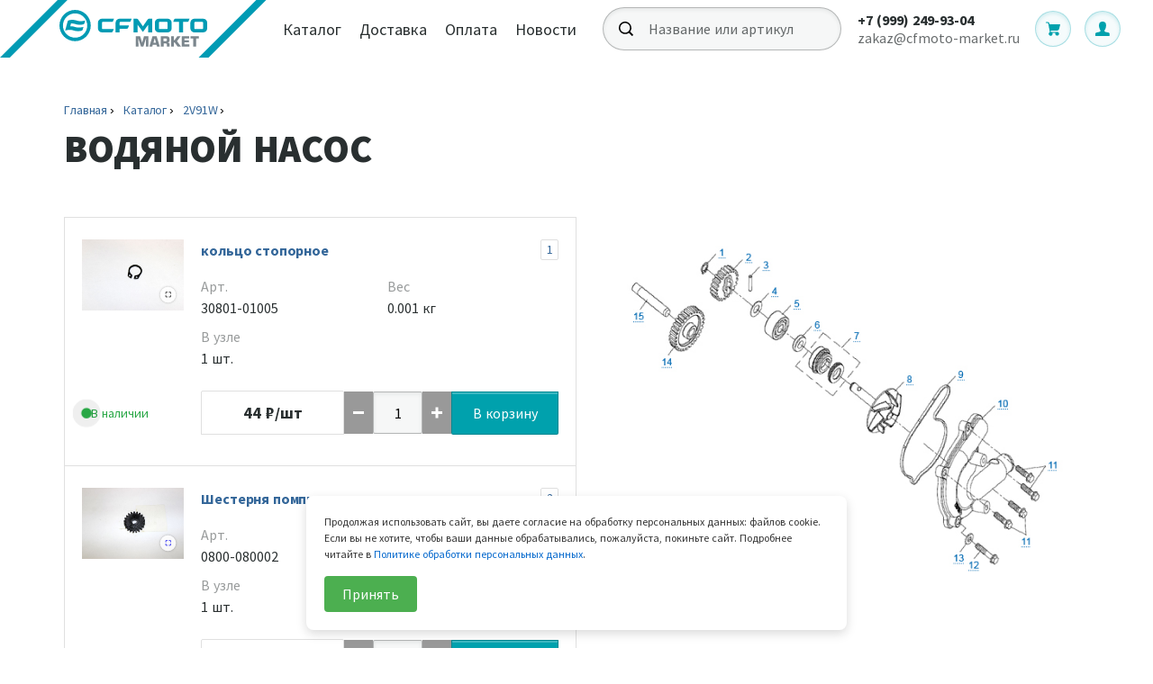

--- FILE ---
content_type: text/html; charset=UTF-8
request_url: https://cfmoto-market.ru/catalog/2v91w/node-542/
body_size: 22728
content:
<!doctype html>
<html lang="ru">
<head>
    <title>ВОДЯНОЙ НАСОС</title>
<!-- Yandex.Metrika counter -->
<script type="text/javascript" >
   (function(m,e,t,r,i,k,a){m[i]=m[i]||function(){(m[i].a=m[i].a||[]).push(arguments)};
   m[i].l=1*new Date();k=e.createElement(t),a=e.getElementsByTagName(t)[0],k.async=1,k.src=r,a.parentNode.insertBefore(k,a)})
   (window, document, "script", "https://mc.yandex.ru/metrika/tag.js", "ym");

   ym(66206434, "init", {
        clickmap:true,
        trackLinks:true,
        accurateTrackBounce:true,
        webvisor:true
   });
</script>
<noscript><div><img src="https://mc.yandex.ru/watch/66206434" style="position:absolute; left:-9999px;" alt="" /></div></noscript>
<!-- /Yandex.Metrika counter -->
<meta name="yandex-verification" content="8cf470ccb1e2a0a3" />
<!-- Global site tag (gtag.js) - Google Analytics -->
<script async src="https://www.googletagmanager.com/gtag/js?id=UA-174584990-1"></script>
<script>
  window.dataLayer = window.dataLayer || [];
  function gtag(){dataLayer.push(arguments);}
  gtag('js', new Date());

  gtag('config', 'UA-174584990-1');
</script>

<meta name="google-site-verification" content="RB8AtOtNxedm3aUhNhkI7x3t-Zvxm4rc_84fFe7fkqE" />


        <link rel="shortcut icon" type="image/x-icon" href="/favicons/krugs-1.svg">
    <meta charset="UTF-8">
    <meta name="viewport" content="width=device-width, user-scalable=no, initial-scale=1.0, maximum-scale=1.0, minimum-scale=1.0">
    <meta name="cmsmagazine" content="f2d72d3408f63252b7c735ac5b026ced">
    <meta name="format-detection" content="telephone=no">
    <meta name="robots" content="index, follow" />
    <meta http-equiv="Content-Type" content="text/html; charset=UTF-8" />
<meta name="robots" content="index, follow" />
<link href="/styles/styles.css?1762355686346716" type="text/css"  data-template-style="true"  rel="stylesheet" />
<link href="/local/templates/kelnik/styles.css?176866541511021" type="text/css"  data-template-style="true"  rel="stylesheet" />
<link href="/local/templates/kelnik/template_styles.css?1768665415327" type="text/css"  data-template-style="true"  rel="stylesheet" />
    </head>
<body>
<!--<div id="site-global-banner" class="site-global-banner" role="alert">
  <div class="site-global-banner__inner">
    Уважаемые клиенты! На сайте проводятся технические работы, поэтому сайт временно не принимает заказы. Приносим извинения за неудобства. Ориентировочная дата окончания работ 17.01.2026
  </div>
</div>-->

<div id="panel"></div>
<div class="l-layout">
    <header class="l-layout__header">
        <div class="b-header j-header j-anchor-header">
            <div class="b-header__content">
                <div class="b-header__logo">
                    <a href="/" class="b-logo " title="CFMOTO">
                        <svg xmlns="http://www.w3.org/2000/svg" x="0px" y="0px"
                                                     viewBox="0 0 296 64" width="100%" height="100%" style="enable-background:new 0 0 296 64;" xml:space="preserve">
                          <g id="svg_3" clip-path="url(#clip0)">
                           <path id="svg_4" fill="#009BB4" d="m64,0.00457l-64,64l231.5,0l64,-64l-231.5,0z"/>
                           <path id="svg_5" fill="#fff" d="m74.903,0.00457l-64,64l209.6,0l64,-64l-209.6,0z"/>
                           <path id="svg_6" fill="#7B868D" d="m155.573,40.23857l2.2,7.1l0.1,0l2,-7.1l5,0l0,11.4l-3,0l0.3,-8.8l-0.2,0l-2.8,8.8l-2.7,0l-2.9,-8.8l-0.1,0l0.3,8.8l-3,0l0,-11.4l4.8,0zm16.195,2.3l-1.4,5l2.8,0l-1.4,-5zm-2.1,7.1l-0.6,2l-3.2,0l3.4,-11.4l4.6,0l3.5,11.4l-3.1,0l-0.6,-2l-4,0zm11.9,-3.8l2.4,0c1.2,0 1.2,-0.4 1.2,-1.8c0,-1 -0.2,-1.3 -1.2,-1.3l-2.4,0l0,3.1zm0,5.8l-3,0l0,-11.4l5.9,0c2.6,0 3.8,0.8 3.8,3.4c0,2.3 -0.2,3.1 -2.1,3.6l0,0.1c1.4,0.1 2.1,0.7 2.1,2l0,2.3l-3,0l0,-1.9c0,-0.9 -0.3,-1.4 -1.2,-1.4l-2.4,0l0,3.3l-0.1,0zm11.4,-7.1l0.9,0l3,-4.3l3.7,0l-4.1,5.6l4.4,5.8l-3.8,0l-3.2,-4.5l-0.9,0l0,4.5l-3,0l0,-11.4l3,0l0,4.3zm11.906,0.3l4.9,0l0,2.1l-4.9,0l0,2.2l5.3,0l0,2.5l-8.3,0l0,-11.4l8.2,0l0,2.5l-5.2,0l0,2.1zm12.793,6.8l-3.1,0l0,-8.8l-3.1,0l0,-2.6l9.2,0l0,2.6l-3,0l0,8.8z"/>
                           <g id="svg_7" fill="#009BB4" clip-path="url(#clip1)">
                            <path id="svg_8" d="m83.375,14.87857c7.453,0 13.496,6.043 13.496,13.498c0,7.453 -6.043,13.496 -13.496,13.496c-7.455,0 -13.497,-6.043 -13.497,-13.496c0,-7.455 6.042,-13.498 13.497,-13.498zm0,-3.877c-9.581,0 -17.375,7.794 -17.375,17.375c0,9.579 7.794,17.373 17.375,17.373c9.58,0 17.374,-7.794 17.374,-17.373c0,-9.581 -7.794,-17.375 -17.374,-17.375zm115.426,24.97l0,-11.649l-6.588,0l1.008,-2.573a1.515,1.515 0 0 1 1.414,-0.969l15.789,0l-1.008,2.594a1.5,1.5 0 0 1 -1.415,0.948l-4.701,0l0,11.649m-90.064,-4.373l0,-6.516c0,-0.419 0.34,-0.76 0.76,-0.76l10.183,0a1.52,1.52 0 0 0 1.415,-0.968l1.002,-2.574l-13.494,0a4.382,4.382 0 0 0 -3.091,1.3a4.36,4.36 0 0 0 -1.278,3.092l0,6.402c0,1.117 0.426,2.237 1.278,3.088a4.379,4.379 0 0 0 3.091,1.309l10.674,0a1.52,1.52 0 0 0 1.416,-0.97l1.024,-2.642l-12.22,0a0.76,0.76 0 0 1 -0.76,-0.761zm19.469,-10.818a4.376,4.376 0 0 0 -3.088,1.3a4.353,4.353 0 0 0 -1.279,3.09l-0.001,10.801l4.502,0l0,-4.084l7.991,0c0.628,0 1.19,-0.385 1.417,-0.971l0.987,-2.563l-10.395,0l0,-3.271c0,-0.419 0.34,-0.76 0.761,-0.76l10.103,0a1.52,1.52 0 0 0 1.417,-0.971l0.994,-2.569l0.001,-0.002m12.548,14.733l-5.925,-8.103l0,8.561l-4.504,0l0,-15.19l3.68,0a1.61,1.61 0 0 1 1.319,0.686l5.43,7.74l5.361,-7.733a1.608,1.608 0 0 1 1.324,-0.693l3.743,0l0,15.19l-4.503,0l0,-8.589m21.573,-6.602l-9.878,0a4.39,4.39 0 0 0 -4.392,4.392l0,6.402a4.398,4.398 0 0 0 4.397,4.397l9.866,0a4.398,4.398 0 0 0 4.397,-4.397l0.001,-6.402a4.39,4.39 0 0 0 -4.391,-4.392zm-0.127,10.818c0,0.42 -0.34,0.76 -0.76,0.76l-8.107,0a0.76,0.76 0 0 1 -0.76,-0.76l0,-6.516c0,-0.419 0.34,-0.76 0.76,-0.76l8.107,0c0.42,0 0.76,0.341 0.76,0.76m39.575,-4.302l-9.879,0a4.392,4.392 0 0 0 -4.392,4.392l0,6.402a4.398,4.398 0 0 0 4.397,4.397l9.866,0a4.397,4.397 0 0 0 4.396,-4.397c0.002,-2.135 0.002,-4.268 0.002,-6.402a4.39,4.39 0 0 0 -4.39,-4.392zm-0.128,10.818c0,0.42 -0.34,0.76 -0.76,0.76l-8.108,0a0.76,0.76 0 0 1 -0.759,-0.76l0,-6.516a0.76,0.76 0 0 1 0.759,-0.76l8.108,0c0.42,0 0.76,0.341 0.76,0.76"/>
                            <path id="svg_9" d="m79.286,26.03557c2.34,0 4.58,0.775 4.58,0.775s2.133,0.728 4.592,0.728c1.515,0 3.064,-0.217 4.05,-0.498c0.594,-0.169 1.083,-0.589 1.245,-1.184l0.835,-3.073s-2.58,0.742 -5.038,0.742c-2.459,0 -4.593,-0.728 -4.593,-0.728s-2.24,-0.775 -4.58,-0.775c-1.452,0 -3.025,0.299 -4.007,0.526a1.662,1.662 0 0 0 -1.232,1.182l-0.838,3.08l-1.751,6.434l-0.185,0.679s2.647,-0.776 4.987,-0.776c2.339,0 4.579,0.776 4.579,0.776s2.134,0.727 4.593,0.727c1.515,0 3.117,-0.223 4.05,-0.498c0.592,-0.174 1.082,-0.588 1.244,-1.184l0.836,-3.072s-2.58,0.742 -5.038,0.742c-2.46,0 -4.593,-0.728 -4.593,-0.728s-2.24,-0.775 -4.58,-0.775c-0.149,0 -0.298,0.003 -0.449,0.009l0.844,-3.1c0.15,-0.006 0.3,-0.009 0.45,-0.009l-0.001,0z"/>
                           </g>
                          </g>
                        </svg>
                    </a>
                </div>
                
<div class="b-header__navigation">
    <nav class="b-navigation b-navigation_theme_header">
        <ul class="b-navigation__list">
                            <li class="b-navigation__item">
                    <a class="b-navigation__link" href="/catalog/">Каталог</a>
                </li>
                            <li class="b-navigation__item">
                    <a class="b-navigation__link" href="/delivery/">Доставка</a>
                </li>
                            <li class="b-navigation__item">
                    <a class="b-navigation__link" href="/payment/">Оплата</a>
                </li>
                            <li class="b-navigation__item">
                    <a class="b-navigation__link" href="/news/">Новости</a>
                </li>
                    </ul>
    </nav>
</div>
                <div class="b-header__search">
                    <form autocomplete="off" class="b-search b-search_theme_header j-search-header" data-action="" action="/catalog/search/">
                        <div class="b-search__autocomplete-wrap">
                            <div class="b-search__input-wrap">
                                <input type="search" name="q" class="b-search__input" placeholder="Название или артикул">
                                <div class="b-search__icon">
                                    <svg version="1.1" id="Layer_1" xmlns="http://www.w3.org/2000/svg" xmlns:xlink="http://www.w3.org/1999/xlink" x="0px" y="0px" viewBox="0 0 16 16" style="enable-background:new 0 0 16 16;" xml:space="preserve">
                                        <path d="M6.2,12.2c-0.5-0.1-0.9-0.2-1.4-0.4c-0.4-0.2-0.8-0.4-1.2-0.7c-0.4-0.3-0.7-0.6-1-1C2.4,9.8,2.2,9.4,2,9
                                            C1.8,8.6,1.7,8.1,1.6,7.6c-0.1-0.5-0.1-1,0-1.4C1.7,5.7,1.8,5.3,2,4.8C2.2,4.4,2.4,4,2.7,3.7c0.3-0.4,0.6-0.7,1-1
                                            C4,2.4,4.4,2.2,4.8,2c0.4-0.2,0.9-0.3,1.4-0.4c0.5-0.1,1-0.1,1.4,0C8.1,1.7,8.6,1.8,9,2c0.4,0.2,0.8,0.4,1.2,0.7
                                            c0.2,0.1,0.4,0.3,0.5,0.5c0.2,0.2,0.3,0.3,0.5,0.5c0.3,0.4,0.5,0.8,0.7,1.2c0.2,0.4,0.3,0.9,0.4,1.4c0.1,0.5,0.1,1,0,1.4
                                            C12.2,8.1,12,8.6,11.9,9c-0.2,0.4-0.4,0.8-0.7,1.2c-0.3,0.4-0.6,0.7-1,1c-0.4,0.3-0.8,0.5-1.2,0.7c-0.4,0.2-0.9,0.3-1.4,0.4
                                            C7.2,12.3,6.7,12.3,6.2,12.2z M16,14.7l-3.5-3.5c0.3-0.4,0.6-0.9,0.8-1.4c0.2-0.5,0.4-0.9,0.5-1.4c0.1-0.5,0.2-1,0.1-1.5
                                            c0-0.5-0.1-1-0.2-1.5c-0.1-0.5-0.3-0.9-0.5-1.4c-0.3-0.7-0.8-1.4-1.4-2c0,0,0,0,0,0c-1.4-1.4-3.3-2.1-5.3-2c-2,0.1-3.8,1.1-5,2.6
                                            C1.2,3,0.9,3.4,0.7,3.9C0.5,4.3,0.3,4.8,0.2,5.3c-0.2,1-0.2,2-0.1,2.9c0.3,1.9,1.6,3.7,3.3,4.7c1.7,1,3.7,1.2,5.6,0.7
                                            c0.8-0.2,1.5-0.6,2.2-1.1l3.6,3.6L16,14.7z"/>
                                    </svg>
                                </div>
                            </div>
                            <div class="b-search__result">
                                <ul class="b-search__result-list"></ul>
                            </div>
                        </div>
                    </form>
                </div>

                <div class="b-header__contacts">
        <div class="b-header__phone">
        <a href="tel:+7(999)249-93-04" class="b-phone"><span class="b-phone__number">+7 (999) 249-93-04</span></a>
    </div>
    
        <div class="b-header__email">
        <a href="mailto:zakaz@cfmoto-market.ru" class="b-email">zakaz@cfmoto-market.ru</a>
    </div>
    </div>

                <div class="b-header__buttons">
                    <div class="b-header__search-button">
                        <button class="b-btn-trigger b-btn-trigger_theme_search is-hide j-search-trigger is-close" data-dynamic="true">
                            <svg version="1.1" id="Layer_1" xmlns="http://www.w3.org/2000/svg" xmlns:xlink="http://www.w3.org/1999/xlink" x="0px" y="0px" viewBox="0 0 16 16" style="enable-background:new 0 0 16 16;" xml:space="preserve"> <path d="M6.2,12.2c-0.5-0.1-0.9-0.2-1.4-0.4c-0.4-0.2-0.8-0.4-1.2-0.7c-0.4-0.3-0.7-0.6-1-1C2.4,9.8,2.2,9.4,2,9 C1.8,8.6,1.7,8.1,1.6,7.6c-0.1-0.5-0.1-1,0-1.4C1.7,5.7,1.8,5.3,2,4.8C2.2,4.4,2.4,4,2.7,3.7c0.3-0.4,0.6-0.7,1-1 C4,2.4,4.4,2.2,4.8,2c0.4-0.2,0.9-0.3,1.4-0.4c0.5-0.1,1-0.1,1.4,0C8.1,1.7,8.6,1.8,9,2c0.4,0.2,0.8,0.4,1.2,0.7 c0.2,0.1,0.4,0.3,0.5,0.5c0.2,0.2,0.3,0.3,0.5,0.5c0.3,0.4,0.5,0.8,0.7,1.2c0.2,0.4,0.3,0.9,0.4,1.4c0.1,0.5,0.1,1,0,1.4 C12.2,8.1,12,8.6,11.9,9c-0.2,0.4-0.4,0.8-0.7,1.2c-0.3,0.4-0.6,0.7-1,1c-0.4,0.3-0.8,0.5-1.2,0.7c-0.4,0.2-0.9,0.3-1.4,0.4 C7.2,12.3,6.7,12.3,6.2,12.2z M16,14.7l-3.5-3.5c0.3-0.4,0.6-0.9,0.8-1.4c0.2-0.5,0.4-0.9,0.5-1.4c0.1-0.5,0.2-1,0.1-1.5 c0-0.5-0.1-1-0.2-1.5c-0.1-0.5-0.3-0.9-0.5-1.4c-0.3-0.7-0.8-1.4-1.4-2c0,0,0,0,0,0c-1.4-1.4-3.3-2.1-5.3-2c-2,0.1-3.8,1.1-5,2.6 C1.2,3,0.9,3.4,0.7,3.9C0.5,4.3,0.3,4.8,0.2,5.3c-0.2,1-0.2,2-0.1,2.9c0.3,1.9,1.6,3.7,3.3,4.7c1.7,1,3.7,1.2,5.6,0.7 c0.8-0.2,1.5-0.6,2.2-1.1l3.6,3.6L16,14.7z"/></svg>
                            <span class="b-btn-trigger__text">показать или скрыть строку поиска</span>
                        </button>
                    </div>

                    
<div class="b-header__cart">
    <a href="/basket/" class="b-button-circle b-button-circle_theme_color b-button-circle_theme_basket j-basket-link">
        <svg version="1.1" id="Layer_1" xmlns="http://www.w3.org/2000/svg" xmlns:xlink="http://www.w3.org/1999/xlink" x="0px" y="0px" viewBox="0 0 16 15.2" style="enable-background:new 0 0 16 15.2;" xml:space="preserve"> <path d="M4,1.7C3.8,0.7,2.9,0,1.9,0H0.6C0.3,0,0,0.3,0,0.6c0,0.3,0.2,0.6,0.5,0.6c0,0,0,0,0,0h1.3c0.5,0,0.9,0.3,1,0.8l1.7,9.2 c-0.7,0.3-1.2,1.1-1.2,1.9c-0.1,1.1,0.7,2.2,1.9,2.3c1.1,0.1,2.2-0.7,2.3-1.9c0-0.1,0-0.3,0-0.4c0-0.3-0.1-0.6-0.2-0.9h3.4 c-0.1,0.3-0.2,0.6-0.2,0.9c0,1.1,0.9,2.1,2.1,2.1s2.1-0.9,2.1-2.1s-0.9-2.1-2.1-2.1H5.6L5.4,9.6h7c1.1,0,2.1-0.8,2.4-1.9l1.2-5H4.1 L4,1.7z"/></svg>
        <span class="b-button-circle__label j-basket-items">0</span>
    </a>
</div>

<div class="b-header__profile">
    <a href="/cabinet/" class="b-button-circle b-button-circle_theme_color b-button-circle__theme_personal">
        <svg version="1.1" id="Layer_1" xmlns="http://www.w3.org/2000/svg" xmlns:xlink="http://www.w3.org/1999/xlink" x="0px" y="0px" viewBox="0 0 14 14" style="enable-background:new 0 0 14 14;" xml:space="preserve"> <path d="M6.9,0h0.2c4.3-0.1,3.7,5.2,2.3,7.7C9.1,8.1,8.8,8.6,8.8,9c0.2,1.6,3.9,1.2,4.7,2.1c0.6,0.7,0.2,1.6,0.4,2.9 c-4.6,0-9.5,0.1-14-0.1c0.2-1.3-0.2-2.2,0.4-2.8c0.9-1,4.6-0.5,4.7-2.2c0-0.4-0.3-0.8-0.5-1.2C3.1,5.1,2.7-0.1,6.9,0"/></svg>
    </a>
    </div>

                    <div class="b-header__burger">
                        <button class="b-btn-trigger b-btn-trigger_theme_burger j-menu-trigger is-close" data-dynamic="true">
                            <span class="b-btn-trigger__icon"></span>
                            <span class="b-btn-trigger__text">показать или скрыть мобильное меню</span>
                        </button>
                    </div>
                </div>
            </div>
            <div class="b-header__search-mobile j-search-mobile">
                <form autocomplete="off" class="b-search b-search_theme_mobile-drop j-search-drop" data-action="">
                    <div class="b-search__autocomplete-wrap">
                        <div class="b-search__input-wrap">
                            <input type="search" name="q" class="b-search__input" placeholder="Название или артикул">
                            <div class="b-search__icon">
                                <svg version="1.1" id="Layer_1" xmlns="http://www.w3.org/2000/svg" xmlns:xlink="http://www.w3.org/1999/xlink" x="0px" y="0px" viewBox="0 0 16 16" style="enable-background:new 0 0 16 16;" xml:space="preserve">
                                    <path d="M6.2,12.2c-0.5-0.1-0.9-0.2-1.4-0.4c-0.4-0.2-0.8-0.4-1.2-0.7c-0.4-0.3-0.7-0.6-1-1C2.4,9.8,2.2,9.4,2,9
                                        C1.8,8.6,1.7,8.1,1.6,7.6c-0.1-0.5-0.1-1,0-1.4C1.7,5.7,1.8,5.3,2,4.8C2.2,4.4,2.4,4,2.7,3.7c0.3-0.4,0.6-0.7,1-1
                                        C4,2.4,4.4,2.2,4.8,2c0.4-0.2,0.9-0.3,1.4-0.4c0.5-0.1,1-0.1,1.4,0C8.1,1.7,8.6,1.8,9,2c0.4,0.2,0.8,0.4,1.2,0.7
                                        c0.2,0.1,0.4,0.3,0.5,0.5c0.2,0.2,0.3,0.3,0.5,0.5c0.3,0.4,0.5,0.8,0.7,1.2c0.2,0.4,0.3,0.9,0.4,1.4c0.1,0.5,0.1,1,0,1.4
                                        C12.2,8.1,12,8.6,11.9,9c-0.2,0.4-0.4,0.8-0.7,1.2c-0.3,0.4-0.6,0.7-1,1c-0.4,0.3-0.8,0.5-1.2,0.7c-0.4,0.2-0.9,0.3-1.4,0.4
                                        C7.2,12.3,6.7,12.3,6.2,12.2z M16,14.7l-3.5-3.5c0.3-0.4,0.6-0.9,0.8-1.4c0.2-0.5,0.4-0.9,0.5-1.4c0.1-0.5,0.2-1,0.1-1.5
                                        c0-0.5-0.1-1-0.2-1.5c-0.1-0.5-0.3-0.9-0.5-1.4c-0.3-0.7-0.8-1.4-1.4-2c0,0,0,0,0,0c-1.4-1.4-3.3-2.1-5.3-2c-2,0.1-3.8,1.1-5,2.6
                                        C1.2,3,0.9,3.4,0.7,3.9C0.5,4.3,0.3,4.8,0.2,5.3c-0.2,1-0.2,2-0.1,2.9c0.3,1.9,1.6,3.7,3.3,4.7c1.7,1,3.7,1.2,5.6,0.7
                                        c0.8-0.2,1.5-0.6,2.2-1.1l3.6,3.6L16,14.7z"/>
                                </svg>
                            </div>
                        </div>
                        <div class="b-search__result">
                            <ul class="b-search__result-list">
                            </ul>
                        </div>
                    </div>
                </form>
            </div>
        </div>
    </header>

    <nav class="l-layout__mobile-menu">
        <div class="b-mobile-menu j-mobile-menu">
            <div class="b-mobile-menu__search">
                <form autocomplete="off" class="b-search b-search_theme_dark j-search-mobile-nav" data-action="">
                    <div class="b-search__autocomplete-wrap">
                        <div class="b-search__input-wrap">
                            <input type="search" name="q" class="b-search__input" placeholder="Название или артикул">
                            <div class="b-search__icon">
                                <svg version="1.1" id="Layer_1" xmlns="http://www.w3.org/2000/svg"
                                     xmlns:xlink="http://www.w3.org/1999/xlink" x="0px" y="0px" viewBox="0 0 16 16"
                                     style="enable-background:new 0 0 16 16;" xml:space="preserve">
                                    <path d="M6.2,12.2c-0.5-0.1-0.9-0.2-1.4-0.4c-0.4-0.2-0.8-0.4-1.2-0.7c-0.4-0.3-0.7-0.6-1-1C2.4,9.8,2.2,9.4,2,9
                                        C1.8,8.6,1.7,8.1,1.6,7.6c-0.1-0.5-0.1-1,0-1.4C1.7,5.7,1.8,5.3,2,4.8C2.2,4.4,2.4,4,2.7,3.7c0.3-0.4,0.6-0.7,1-1
                                        C4,2.4,4.4,2.2,4.8,2c0.4-0.2,0.9-0.3,1.4-0.4c0.5-0.1,1-0.1,1.4,0C8.1,1.7,8.6,1.8,9,2c0.4,0.2,0.8,0.4,1.2,0.7
                                        c0.2,0.1,0.4,0.3,0.5,0.5c0.2,0.2,0.3,0.3,0.5,0.5c0.3,0.4,0.5,0.8,0.7,1.2c0.2,0.4,0.3,0.9,0.4,1.4c0.1,0.5,0.1,1,0,1.4
                                        C12.2,8.1,12,8.6,11.9,9c-0.2,0.4-0.4,0.8-0.7,1.2c-0.3,0.4-0.6,0.7-1,1c-0.4,0.3-0.8,0.5-1.2,0.7c-0.4,0.2-0.9,0.3-1.4,0.4
                                        C7.2,12.3,6.7,12.3,6.2,12.2z M16,14.7l-3.5-3.5c0.3-0.4,0.6-0.9,0.8-1.4c0.2-0.5,0.4-0.9,0.5-1.4c0.1-0.5,0.2-1,0.1-1.5
                                        c0-0.5-0.1-1-0.2-1.5c-0.1-0.5-0.3-0.9-0.5-1.4c-0.3-0.7-0.8-1.4-1.4-2c0,0,0,0,0,0c-1.4-1.4-3.3-2.1-5.3-2c-2,0.1-3.8,1.1-5,2.6
                                        C1.2,3,0.9,3.4,0.7,3.9C0.5,4.3,0.3,4.8,0.2,5.3c-0.2,1-0.2,2-0.1,2.9c0.3,1.9,1.6,3.7,3.3,4.7c1.7,1,3.7,1.2,5.6,0.7
                                        c0.8-0.2,1.5-0.6,2.2-1.1l3.6,3.6L16,14.7z"/>
                                </svg>
                            </div>
                        </div>
                        <div class="b-search__result">
                            <ul class="b-search__result-list">
                            </ul>
                        </div>
                    </div>
                </form>
            </div>

            <ul class="b-mobile-menu__navigation">
                
                    <li class="b-mobile-menu__item">
        <a href="/cabinet/" class="b-mobile-menu__link">
            <svg version="1.1" id="Layer_1" xmlns="http://www.w3.org/2000/svg"
                 xmlns:xlink="http://www.w3.org/1999/xlink" x="0px" y="0px"
                 viewBox="0 0 14 14" style="enable-background:new 0 0 14 14;" xml:space="preserve">
                <path style="fill: #ffffff" d="M6.9,0h0.2c4.3-0.1,3.7,5.2,2.3,7.7C9.1,8.1,8.8,8.6,8.8,9c0.2,1.6,3.9,1.2,4.7,2.1c0.6,0.7,0.2,1.6,0.4,2.9
                    c-4.6,0-9.5,0.1-14-0.1c0.2-1.3-0.2-2.2,0.4-2.8c0.9-1,4.6-0.5,4.7-2.2c0-0.4-0.3-0.8-0.5-1.2C3.1,5.1,2.7-0.1,6.9,0"/>
            </svg>
            <span class="b-mobile-menu__text">Войти</span>
            <div class="b-mobile-menu__icon">
                <svg version="1.1" id="Layer_1" xmlns="http://www.w3.org/2000/svg"
                     xmlns:xlink="http://www.w3.org/1999/xlink" x="0px" y="0px" viewBox="0 0 4.1 6.7"
                     style="enable-background:new 0 0 4.1 6.7;" xml:space="preserve"> <polyline style="fill:none; stroke:#ffffff;" points="0.4,6.4 3.4,3.4 0.4,0.4 "/>
                </svg>
            </div>
        </a>
    </li>
    <li class="b-mobile-menu__item">
        <a href="/catalog/" class="b-mobile-menu__link">
            <span class="b-mobile-menu__text">Каталог</span>
            <div class="b-mobile-menu__icon">
                <svg version="1.1" id="Layer_1" xmlns="http://www.w3.org/2000/svg"
                     xmlns:xlink="http://www.w3.org/1999/xlink" x="0px" y="0px" viewBox="0 0 4.1 6.7"
                     style="enable-background:new 0 0 4.1 6.7;" xml:space="preserve"> <polyline style="fill:none; stroke:#ffffff;" points="0.4,6.4 3.4,3.4 0.4,0.4 "/>
                </svg>
            </div>
        </a>
    </li>
    <li class="b-mobile-menu__item">
        <a href="/delivery/" class="b-mobile-menu__link">
            <span class="b-mobile-menu__text">Доставка</span>
            <div class="b-mobile-menu__icon">
                <svg version="1.1" id="Layer_1" xmlns="http://www.w3.org/2000/svg"
                     xmlns:xlink="http://www.w3.org/1999/xlink" x="0px" y="0px" viewBox="0 0 4.1 6.7"
                     style="enable-background:new 0 0 4.1 6.7;" xml:space="preserve"> <polyline style="fill:none; stroke:#ffffff;" points="0.4,6.4 3.4,3.4 0.4,0.4 "/>
                </svg>
            </div>
        </a>
    </li>
    <li class="b-mobile-menu__item">
        <a href="/payment/" class="b-mobile-menu__link">
            <span class="b-mobile-menu__text">Оплата</span>
            <div class="b-mobile-menu__icon">
                <svg version="1.1" id="Layer_1" xmlns="http://www.w3.org/2000/svg"
                     xmlns:xlink="http://www.w3.org/1999/xlink" x="0px" y="0px" viewBox="0 0 4.1 6.7"
                     style="enable-background:new 0 0 4.1 6.7;" xml:space="preserve"> <polyline style="fill:none; stroke:#ffffff;" points="0.4,6.4 3.4,3.4 0.4,0.4 "/>
                </svg>
            </div>
        </a>
    </li>
    <li class="b-mobile-menu__item">
        <a href="/news/" class="b-mobile-menu__link">
            <span class="b-mobile-menu__text">Новости</span>
            <div class="b-mobile-menu__icon">
                <svg version="1.1" id="Layer_1" xmlns="http://www.w3.org/2000/svg"
                     xmlns:xlink="http://www.w3.org/1999/xlink" x="0px" y="0px" viewBox="0 0 4.1 6.7"
                     style="enable-background:new 0 0 4.1 6.7;" xml:space="preserve"> <polyline style="fill:none; stroke:#ffffff;" points="0.4,6.4 3.4,3.4 0.4,0.4 "/>
                </svg>
            </div>
        </a>
    </li>
    <li class="b-mobile-menu__item">
        <a href="/warranty/" class="b-mobile-menu__link">
            <span class="b-mobile-menu__text">Гарантии</span>
            <div class="b-mobile-menu__icon">
                <svg version="1.1" id="Layer_1" xmlns="http://www.w3.org/2000/svg"
                     xmlns:xlink="http://www.w3.org/1999/xlink" x="0px" y="0px" viewBox="0 0 4.1 6.7"
                     style="enable-background:new 0 0 4.1 6.7;" xml:space="preserve"> <polyline style="fill:none; stroke:#ffffff;" points="0.4,6.4 3.4,3.4 0.4,0.4 "/>
                </svg>
            </div>
        </a>
    </li>
    <li class="b-mobile-menu__item">
        <a href="/faq/" class="b-mobile-menu__link">
            <span class="b-mobile-menu__text">Вопрос - Ответ</span>
            <div class="b-mobile-menu__icon">
                <svg version="1.1" id="Layer_1" xmlns="http://www.w3.org/2000/svg"
                     xmlns:xlink="http://www.w3.org/1999/xlink" x="0px" y="0px" viewBox="0 0 4.1 6.7"
                     style="enable-background:new 0 0 4.1 6.7;" xml:space="preserve"> <polyline style="fill:none; stroke:#ffffff;" points="0.4,6.4 3.4,3.4 0.4,0.4 "/>
                </svg>
            </div>
        </a>
    </li>
    <li class="b-mobile-menu__item">
        <a href="/contacts/" class="b-mobile-menu__link">
            <span class="b-mobile-menu__text">Контакты</span>
            <div class="b-mobile-menu__icon">
                <svg version="1.1" id="Layer_1" xmlns="http://www.w3.org/2000/svg"
                     xmlns:xlink="http://www.w3.org/1999/xlink" x="0px" y="0px" viewBox="0 0 4.1 6.7"
                     style="enable-background:new 0 0 4.1 6.7;" xml:space="preserve"> <polyline style="fill:none; stroke:#ffffff;" points="0.4,6.4 3.4,3.4 0.4,0.4 "/>
                </svg>
            </div>
        </a>
    </li>
            </ul>

                <div class="b-mobile-menu__contacts">
                    <a href="tel:+7(999)249-93-04" class="b-phone b-phone_theme_menu"><span class="b-phone__number">+7 (999) 249-93-04</span></a>
        
                    <a href="mailto:zakaz@cfmoto-market.ru<" class="b-email b-email_theme_menu">zakaz@cfmoto-market.ru</a>
            </div>
        </div>
    </nav>
    <main class="l-layout__content">
        
<div class="l-visual">
    <div class="l-common-breadcrumbs">
        <ul class="b-breadcrumbs"><li class="b-breadcrumbs__item"><a class="b-breadcrumbs__link" href="/" title="Главная">Главная</a></li><li class="b-breadcrumbs__item"><a class="b-breadcrumbs__link" href="/catalog/" title="Каталог">Каталог</a></li><li class="b-breadcrumbs__item"><a class="b-breadcrumbs__link" href="/catalog/2v91w/" title="2V91W">2V91W</a></li></ul>    </div>
    <div class="l-common-head">
        <div class="b-page-title">
            <h1 class="b-page-title__text">ВОДЯНОЙ НАСОС</h1>
        </div>
    </div>
    <div class="l-visual__content">
        <div class="l-visual__search-map j-fixed-sidebar">
            <div id="spare-map" class="b-spares-map j-spare-map">
                <div class="b-spares-map__scale-wrap">
                    <div class="b-spares-map__image">
                                                    <svg version="1.1" xmlns="http://www.w3.org/2000/svg" xmlns:xlink="http://www.w3.org/1999/xlink" viewBox="0 0 650 415" preserveAspectRatio="xMidYMin slice" class="b-house-plan__svg b-house-plan__svg_object_page">
                                <defs style="-webkit-tap-highlight-color: rgba(0, 0, 0, 0);"></defs>
                                <image x="0" y="0" width="650" height="415" preserveAspectRatio="none" xmlns:xlink="http://www.w3.org/1999/xlink" xlink:href="/upload/kelnik.catalog/9f3/z7pl2s7wt6grlpjmvupv6699gbvgvc6s/000000014_000000088_NODE.png"></image>
                                                                                                        <a xlink:href="#detail-1" class="j-spare-map-link" data-link="detail-1" title="кольцо стопорное">
                                                                                                                            <polygon fill="transparent" points="179,2,189,2,189,16,179,16" />
                                                                            </a>
                                                                                                        <a xlink:href="#detail-2" class="j-spare-map-link" data-link="detail-2" title="Шестерня помпы">
                                                                                                                            <polygon fill="transparent" points="213,8,223,8,223,22,213,22" />
                                                                            </a>
                                                                                                        <a xlink:href="#detail-3" class="j-spare-map-link" data-link="detail-3" title="Направляющая 4х21,8">
                                                                                                                            <polygon fill="transparent" points="235,18,245,18,245,32,235,32" />
                                                                            </a>
                                                                                                        <a xlink:href="#detail-4" class="j-spare-map-link" data-link="detail-4" title="Шайба 10">
                                                                                                                            <polygon fill="transparent" points="246,51,256,51,256,65,246,65" />
                                                                            </a>
                                                                                                        <a xlink:href="#detail-5" class="j-spare-map-link" data-link="detail-5" title="Подшипник 3200А помпы">
                                                                                                                            <polygon fill="transparent" points="274,67,284,67,284,81,274,81" />
                                                                            </a>
                                                                                                        <a xlink:href="#detail-6" class="j-spare-map-link" data-link="detail-6" title="сальник 10х20х5">
                                                                                                                            <polygon fill="transparent" points="300,94,310,94,310,108,300,108" />
                                                                            </a>
                                                                                                        <a xlink:href="#detail-7" class="j-spare-map-link" data-link="detail-7" title="сальник помпы">
                                                                                                                            <polygon fill="transparent" points="350,108,360,108,360,122,350,122" />
                                                                            </a>
                                                                                                        <a xlink:href="#detail-8" class="j-spare-map-link" data-link="detail-8" title="крыльчатка водяного насоса с валом">
                                                                                                                            <polygon fill="transparent" points="417,163,427,163,427,177,417,177" />
                                                                            </a>
                                                                                                        <a xlink:href="#detail-9" class="j-spare-map-link" data-link="detail-9" title="Уплотнитель крышки помпы Х8">
                                                                                                                            <polygon fill="transparent" points="482,157,492,157,492,171,482,171" />
                                                                            </a>
                                                                                                        <a xlink:href="#detail-10" class="j-spare-map-link" data-link="detail-10" title="Крышка помпы Х8">
                                                                                                                            <polygon fill="transparent" points="533,194,548,194,548,208,533,208" />
                                                                            </a>
                                                                                                        <a xlink:href="#detail-11" class="j-spare-map-link" data-link="detail-11" title="болт M6X22">
                                                                                                                            <polygon fill="transparent" points="597,272,610,272,610,286,597,286" />
                                                                                    <polygon fill="transparent" points="563,369,576,369,576,383,563,383,563,370" />
                                                                            </a>
                                                                                                        <a xlink:href="#detail-12" class="j-spare-map-link" data-link="detail-12" title="болт M6X30">
                                                                                                                            <polygon fill="transparent" points="496,399,511,399,511,413,496,413" />
                                                                            </a>
                                                                                                        <a xlink:href="#detail-13" class="j-spare-map-link" data-link="detail-13" title="шайба 6">
                                                                                                                            <polygon fill="transparent" points="477,390,492,390,492,404,477,404" />
                                                                            </a>
                                                                                                        <a xlink:href="#detail-14" class="j-spare-map-link" data-link="detail-14" title="Шестерня промежуточная привода помпы">
                                                                                                                            <polygon fill="transparent" points="107,141,122,141,122,155,107,155" />
                                                                            </a>
                                                                                                        <a xlink:href="#detail-15" class="j-spare-map-link" data-link="detail-15" title="ось сепаратора картерных газов">
                                                                                                                            <polygon fill="transparent" points="71,83,86,83,86,97,71,97" />
                                                                            </a>
                                                            </svg>
                                                <div class="b-spares-map__mask-list">
                                                                                                                                                                                                                                                                                            <img class="b-spares-map__mask-img j-spare-map-mask" src="/upload/kelnik.catalog/fcd/b08y2rauzcqnowrkqj4ltr77clg7428i/00-00015822_000000014_000000088.png" data-mask="detail-7" alt="сальник помпы">
                                                                                            <img class="b-spares-map__mask-img j-spare-map-mask" src="/upload/kelnik.catalog/f34/s6qlfqzlybx2vgv47dps5mot158ij0h9/00-00013514_000000014_000000088.png" data-mask="detail-8" alt="крыльчатка водяного насоса с валом">
                                                                                                                                                            <img class="b-spares-map__mask-img j-spare-map-mask" src="/upload/kelnik.catalog/3f9/023w88bmd5ixah6hcaz3on4bdf1b7a68/00-00009546_000000014_000000088.png" data-mask="detail-11" alt="болт M6X22">
                                                                                            <img class="b-spares-map__mask-img j-spare-map-mask" src="/upload/kelnik.catalog/874/l856o690r2i575mec7b4xe9gvrt7l43w/00-00009824_000000014_000000088.png" data-mask="detail-12" alt="болт M6X30">
                                                                                                                                                    </div>
                    </div>
                </div>
                <div class="b-spares-map__pinch-icon">
                    <svg xmlns="http://www.w3.org/2000/svg" xmlns:xlink="http://www.w3.org/1999/xlink" width="54" height="54" viewBox="0 0 54 54">
                        <defs>
                            <path id="138aa" d="M559 731c0-14.912 12.088-27 27-27s27 12.088 27 27-12.088 27-27 27-27-12.088-27-27z" />
                            <path id="138ab" d="M592.5 745.075l-3.259.05c-1.761.029-3.406-.631-4.632-1.857l-9.615-9.616a.733.733 0 0 1 .016-1.036c.64-.64 1.653-.727 2.366-.198l5.943 4.285c.22.16.514.178.763.05a.762.762 0 0 0 .41-.66l.244-15.547a1.392 1.392 0 0 1 1.367-1.356 1.29 1.29 0 0 1 1.312 1.315l-.162 10.366a.706.706 0 0 0 .72.721.76.76 0 0 0 .745-.746l.066-4.233a1.389 1.389 0 0 1 1.367-1.355 1.287 1.287 0 0 1 1.312 1.313l-.066 4.235a.706.706 0 0 0 .72.721.76.76 0 0 0 .745-.746l.034-2.161a1.389 1.389 0 0 1 1.367-1.355 1.287 1.287 0 0 1 1.312 1.313l-.034 2.171V730.758c.002.002 0 .003 0 .003a.704.704 0 0 0 .722.7.762.762 0 0 0 .744-.744l.002-.09a1.37 1.37 0 0 1 .405-.95c.256-.255.591-.399.96-.405.736-.01 1.322.58 1.314 1.279l-.512 8.148a6.803 6.803 0 0 1-1.99 4.375 6.75 6.75 0 0 1-4.685 2zm8.138-6.33l.514-8.183a2.7 2.7 0 0 0-2.767-2.754 2.806 2.806 0 0 0-1.364.376 2.7 2.7 0 0 0-2.748-2.383 2.856 2.856 0 0 0-1.364.374 2.7 2.7 0 0 0-2.748-2.381 2.836 2.836 0 0 0-1.338.36l.057-3.673a2.7 2.7 0 0 0-2.767-2.754 2.91 2.91 0 0 0-2.842 2.843l-.221 14.107-4.786-3.451c-1.276-.949-3.113-.79-4.274.37-.87.87-.892 2.265-.049 3.109l9.616 9.615c1.498 1.498 3.508 2.305 5.661 2.271l3.26-.051c2.15-.033 4.184-.903 5.728-2.447a8.31 8.31 0 0 0 2.432-5.348z" />
                            <path id="138ac" d="M576.577 718.42h-2.545V717h4.116c.47 0 .852.381.852.852v4.116h-1.42v-2.545l-7.157 7.158h2.545V728h-4.223a.745.745 0 0 1-.745-.745v-4.223h1.42v2.545z" />
                        </defs>
                        <g>
                            <g transform="translate(-559 -704)">
                                <g>
                                    <use fill="#00a1ad" xlink:href="#138aa" />
                                </g>
                                <g>
                                    <use fill="#fff" xlink:href="#138ab" />
                                </g>
                                <g>
                                    <use fill="#fff" xlink:href="#138ac" />
                                </g>
                            </g>
                        </g>
                    </svg>
                </div>
            </div>
        </div>
        <div class="l-visual__list">
                            <div class="b-spare-part j-spare-item" data-id="detail-1" data-scroll="part-10121">
                    <div class="b-spare-part__inner">
                                                <div class="b-spare-part__visual">
                            <div class="b-spare-part__visual-inner">
                                                                    <a class="b-spare-part__link_gallery">
                                        <img src="/upload/kelnik.catalog/cb1/8lj6j2xk0ihjms725wr1rf3lupsrc9ns/00-00004748.png"
                                            alt=""
                                            class="b-spare-part__image">
                                    </a>
                                                            </div>
                        </div>
                        <div class="b-spare-part__info">
                            <div class="b-spare-part__head">
                                <a href="/catalog/2v91w/node-542/part-10121/" class="b-spare-part__title">кольцо стопорное</a>
                                <a href="#" data-spare-id="10121" class="b-spare-part__number">1</a>
                            </div>
                            <ul class="b-spare-part__properties">
                                                                                                                                                    <li class="b-spare-part__property">
                                            <span class="b-spare-part__property-key">Арт.</span>
                                            <span class="b-spare-part__property-value">30801-01005 </span>
                                        </li>
                                                                                                                    <li class="b-spare-part__property">
                                            <span class="b-spare-part__property-key">В узле</span>
                                            <span class="b-spare-part__property-value">1 шт.</span>
                                        </li>
                                                                                                                    <li class="b-spare-part__property">
                                            <span class="b-spare-part__property-key">Вес</span>
                                            <span class="b-spare-part__property-value">0.001 кг</span>
                                        </li>
                                                                                                                    <li class="b-spare-part__property">
                                            <span class="b-spare-part__property-key">В наличии</span>
                                            <span class="b-spare-part__property-value">Да </span>
                                        </li>
                                                                                                </ul>
                            <div class="b-spare-part__buy">
                                <div class="b-spare-part__price">
                                    <span class="b-spare-part__price-number">44</span>
                                    <span class="b-spare-part__price-dim">₽/шт</span>
                                                                    </div>
                                <div class="b-spare-part__btn">
                                    <div class="catalog-counter b-counter j-cart-counter-container">
                                        <input type="text" class="b-counter__input j-cart-counter-input" value="0" name="cnt[10121]" data-id="10121" autocomplete="off">
                                        <span class="b-counter__button b-counter__button_plus j-cart-counter-plus"><svg width="12" height="13" viewBox="0 0 12 13">
                                                <defs>
                                                    <path id="51uia" d="M1032 374v-3h12v3z" />
                                                </defs>
                                                <g>
                                                    <g transform="translate(-1032 -366)">
                                                        <use fill="#fff" xlink:href="#51uia" />
                                                    </g>
                                                    <g transform="rotate(90 705 -326.5)">
                                                        <use fill="#fff" xlink:href="#51uia" />
                                                    </g>
                                                </g>
                                            </svg>
                                        </span>
                                        <span class="b-counter__button b-counter__button_minus j-cart-counter-minus"><svg width="12" height="13" viewBox="0 0 12 13">
                                                <defs>
                                                    <path id="51uia" d="M1032 374v-3h12v3z" />
                                                </defs>
                                                <g>
                                                    <g transform="translate(-1032 -366)">
                                                        <use fill="#fff" xlink:href="#51uia" />
                                                    </g>
                                                </g>
                                            </svg>
                                        </span>
                                    </div>
                                    <button data-id="10121" class="b-button b-button_theme_spare j-basket-add b-spare__not-authorized" >
                                        В корзину                                    </button>
                                </div>
                            </div>
                                                    </div>
                    </div>
                </div>
                            <div class="b-spare-part j-spare-item" data-id="detail-2" data-scroll="part-8358">
                    <div class="b-spare-part__inner">
                                                <div class="b-spare-part__visual">
                            <div class="b-spare-part__visual-inner">
                                 
                                                                            <a href="/upload/kelnik.catalog/b31/zhe3g2bhf47u6e2rn176ktxmt4k53axi/00-00002541.png"
                                        data-fancybox="gallery8358"
                                        class="b-spare-part__link_gallery "
                                        data-caption="">
                                            <img src="/upload/kelnik.catalog/b31/zhe3g2bhf47u6e2rn176ktxmt4k53axi/00-00002541.png"
                                                alt=""
                                                class="b-spare-part__image">
                                                                                            <span class="zoom-icon">🔍</span>
                                                                                    </a>
                                                                                                </div>
                        </div>
                        <div class="b-spare-part__info">
                            <div class="b-spare-part__head">
                                <a href="/catalog/2v91w/node-542/part-8358/" class="b-spare-part__title">Шестерня помпы</a>
                                <a href="#" data-spare-id="8358" class="b-spare-part__number">2</a>
                            </div>
                            <ul class="b-spare-part__properties">
                                                                                                                                                    <li class="b-spare-part__property">
                                            <span class="b-spare-part__property-key">Арт.</span>
                                            <span class="b-spare-part__property-value">0800-080002 </span>
                                        </li>
                                                                                                                    <li class="b-spare-part__property">
                                            <span class="b-spare-part__property-key">В узле</span>
                                            <span class="b-spare-part__property-value">1 шт.</span>
                                        </li>
                                                                                                                    <li class="b-spare-part__property">
                                            <span class="b-spare-part__property-key">Вес</span>
                                            <span class="b-spare-part__property-value">0.01 кг</span>
                                        </li>
                                                                                                                    <li class="b-spare-part__property">
                                            <span class="b-spare-part__property-key">В наличии</span>
                                            <span class="b-spare-part__property-value">Да </span>
                                        </li>
                                                                                                </ul>
                            <div class="b-spare-part__buy">
                                <div class="b-spare-part__price">
                                    <span class="b-spare-part__price-number">219</span>
                                    <span class="b-spare-part__price-dim">₽/шт</span>
                                                                    </div>
                                <div class="b-spare-part__btn">
                                    <div class="catalog-counter b-counter j-cart-counter-container">
                                        <input type="text" class="b-counter__input j-cart-counter-input" value="0" name="cnt[8358]" data-id="8358" autocomplete="off">
                                        <span class="b-counter__button b-counter__button_plus j-cart-counter-plus"><svg width="12" height="13" viewBox="0 0 12 13">
                                                <defs>
                                                    <path id="51uia" d="M1032 374v-3h12v3z" />
                                                </defs>
                                                <g>
                                                    <g transform="translate(-1032 -366)">
                                                        <use fill="#fff" xlink:href="#51uia" />
                                                    </g>
                                                    <g transform="rotate(90 705 -326.5)">
                                                        <use fill="#fff" xlink:href="#51uia" />
                                                    </g>
                                                </g>
                                            </svg>
                                        </span>
                                        <span class="b-counter__button b-counter__button_minus j-cart-counter-minus"><svg width="12" height="13" viewBox="0 0 12 13">
                                                <defs>
                                                    <path id="51uia" d="M1032 374v-3h12v3z" />
                                                </defs>
                                                <g>
                                                    <g transform="translate(-1032 -366)">
                                                        <use fill="#fff" xlink:href="#51uia" />
                                                    </g>
                                                </g>
                                            </svg>
                                        </span>
                                    </div>
                                    <button data-id="8358" class="b-button b-button_theme_spare j-basket-add b-spare__not-authorized" >
                                        В корзину                                    </button>
                                </div>
                            </div>
                                                    </div>
                    </div>
                </div>
                            <div class="b-spare-part j-spare-item" data-id="detail-3" data-scroll="part-9146">
                    <div class="b-spare-part__inner">
                                                <div class="b-spare-part__visual">
                            <div class="b-spare-part__visual-inner">
                                                                    <a class="b-spare-part__link_gallery">
                                        <img src="/upload/kelnik.catalog/062/fg7d5ew6v4ibgk5fa1ax0mlwprjmm38d/00-00003584.png"
                                            alt=""
                                            class="b-spare-part__image">
                                    </a>
                                                            </div>
                        </div>
                        <div class="b-spare-part__info">
                            <div class="b-spare-part__head">
                                <a href="/catalog/2v91w/node-542/part-9146/" class="b-spare-part__title">Направляющая 4х21,8</a>
                                <a href="#" data-spare-id="9146" class="b-spare-part__number">3</a>
                            </div>
                            <ul class="b-spare-part__properties">
                                                                                                                                                    <li class="b-spare-part__property">
                                            <span class="b-spare-part__property-key">Арт.</span>
                                            <span class="b-spare-part__property-value">30406-00402 </span>
                                        </li>
                                                                                                                    <li class="b-spare-part__property">
                                            <span class="b-spare-part__property-key">В узле</span>
                                            <span class="b-spare-part__property-value">1 шт.</span>
                                        </li>
                                                                                                                    <li class="b-spare-part__property">
                                            <span class="b-spare-part__property-key">Вес</span>
                                            <span class="b-spare-part__property-value">0.001 кг</span>
                                        </li>
                                                                                                                    <li class="b-spare-part__property">
                                            <span class="b-spare-part__property-key">В наличии</span>
                                            <span class="b-spare-part__property-value">Да </span>
                                        </li>
                                                                                                </ul>
                            <div class="b-spare-part__buy">
                                <div class="b-spare-part__price">
                                    <span class="b-spare-part__price-number">42</span>
                                    <span class="b-spare-part__price-dim">₽/шт</span>
                                                                    </div>
                                <div class="b-spare-part__btn">
                                    <div class="catalog-counter b-counter j-cart-counter-container">
                                        <input type="text" class="b-counter__input j-cart-counter-input" value="0" name="cnt[9146]" data-id="9146" autocomplete="off">
                                        <span class="b-counter__button b-counter__button_plus j-cart-counter-plus"><svg width="12" height="13" viewBox="0 0 12 13">
                                                <defs>
                                                    <path id="51uia" d="M1032 374v-3h12v3z" />
                                                </defs>
                                                <g>
                                                    <g transform="translate(-1032 -366)">
                                                        <use fill="#fff" xlink:href="#51uia" />
                                                    </g>
                                                    <g transform="rotate(90 705 -326.5)">
                                                        <use fill="#fff" xlink:href="#51uia" />
                                                    </g>
                                                </g>
                                            </svg>
                                        </span>
                                        <span class="b-counter__button b-counter__button_minus j-cart-counter-minus"><svg width="12" height="13" viewBox="0 0 12 13">
                                                <defs>
                                                    <path id="51uia" d="M1032 374v-3h12v3z" />
                                                </defs>
                                                <g>
                                                    <g transform="translate(-1032 -366)">
                                                        <use fill="#fff" xlink:href="#51uia" />
                                                    </g>
                                                </g>
                                            </svg>
                                        </span>
                                    </div>
                                    <button data-id="9146" class="b-button b-button_theme_spare j-basket-add b-spare__not-authorized" >
                                        В корзину                                    </button>
                                </div>
                            </div>
                                                    </div>
                    </div>
                </div>
                            <div class="b-spare-part j-spare-item" data-id="detail-4" data-scroll="part-11366">
                    <div class="b-spare-part__inner">
                                                <div class="b-spare-part__visual">
                            <div class="b-spare-part__visual-inner">
                                                                    <a class="b-spare-part__link_gallery">
                                        <img src="/img/no-img.svg"
                                            alt=""
                                            class="b-spare-part__image">
                                    </a>
                                                            </div>
                        </div>
                        <div class="b-spare-part__info">
                            <div class="b-spare-part__head">
                                <a href="/catalog/2v91w/node-542/part-11366/" class="b-spare-part__title">Шайба 10</a>
                                <a href="#" data-spare-id="11366" class="b-spare-part__number">4</a>
                            </div>
                            <ul class="b-spare-part__properties">
                                                                                                                                                    <li class="b-spare-part__property">
                                            <span class="b-spare-part__property-key">Арт.</span>
                                            <span class="b-spare-part__property-value">0800-011005 </span>
                                        </li>
                                                                                                                    <li class="b-spare-part__property">
                                            <span class="b-spare-part__property-key">В узле</span>
                                            <span class="b-spare-part__property-value">1 шт.</span>
                                        </li>
                                                                                                                    <li class="b-spare-part__property">
                                            <span class="b-spare-part__property-key">В наличии</span>
                                            <span class="b-spare-part__property-value">Да </span>
                                        </li>
                                                                                                </ul>
                            <div class="b-spare-part__buy">
                                <div class="b-spare-part__price">
                                    <span class="b-spare-part__price-number">86</span>
                                    <span class="b-spare-part__price-dim">₽/шт</span>
                                                                    </div>
                                <div class="b-spare-part__btn">
                                    <div class="catalog-counter b-counter j-cart-counter-container">
                                        <input type="text" class="b-counter__input j-cart-counter-input" value="0" name="cnt[11366]" data-id="11366" autocomplete="off">
                                        <span class="b-counter__button b-counter__button_plus j-cart-counter-plus"><svg width="12" height="13" viewBox="0 0 12 13">
                                                <defs>
                                                    <path id="51uia" d="M1032 374v-3h12v3z" />
                                                </defs>
                                                <g>
                                                    <g transform="translate(-1032 -366)">
                                                        <use fill="#fff" xlink:href="#51uia" />
                                                    </g>
                                                    <g transform="rotate(90 705 -326.5)">
                                                        <use fill="#fff" xlink:href="#51uia" />
                                                    </g>
                                                </g>
                                            </svg>
                                        </span>
                                        <span class="b-counter__button b-counter__button_minus j-cart-counter-minus"><svg width="12" height="13" viewBox="0 0 12 13">
                                                <defs>
                                                    <path id="51uia" d="M1032 374v-3h12v3z" />
                                                </defs>
                                                <g>
                                                    <g transform="translate(-1032 -366)">
                                                        <use fill="#fff" xlink:href="#51uia" />
                                                    </g>
                                                </g>
                                            </svg>
                                        </span>
                                    </div>
                                    <button data-id="11366" class="b-button b-button_theme_spare j-basket-add b-spare__not-authorized" >
                                        В корзину                                    </button>
                                </div>
                            </div>
                                                    </div>
                    </div>
                </div>
                            <div class="b-spare-part j-spare-item" data-id="detail-5" data-scroll="part-6376">
                    <div class="b-spare-part__inner">
                                                <div class="b-spare-part__visual">
                            <div class="b-spare-part__visual-inner">
                                 
                                                                            <a href="/upload/kelnik.catalog/397/6fdgef4xh0r9vps764aqw129xmb7rohn/00-00000221.png"
                                        data-fancybox="gallery6376"
                                        class="b-spare-part__link_gallery "
                                        data-caption="">
                                            <img src="/upload/kelnik.catalog/397/6fdgef4xh0r9vps764aqw129xmb7rohn/00-00000221.png"
                                                alt=""
                                                class="b-spare-part__image">
                                                                                            <span class="zoom-icon">🔍</span>
                                                                                    </a>
                                                                                                </div>
                        </div>
                        <div class="b-spare-part__info">
                            <div class="b-spare-part__head">
                                <a href="/catalog/2v91w/node-542/part-6376/" class="b-spare-part__title">Подшипник 3200А помпы</a>
                                <a href="#" data-spare-id="6376" class="b-spare-part__number">5</a>
                            </div>
                            <ul class="b-spare-part__properties">
                                                                                                                                                    <li class="b-spare-part__property">
                                            <span class="b-spare-part__property-key">Арт.</span>
                                            <span class="b-spare-part__property-value">30408-01000 </span>
                                        </li>
                                                                                                                    <li class="b-spare-part__property">
                                            <span class="b-spare-part__property-key">В узле</span>
                                            <span class="b-spare-part__property-value">1 шт.</span>
                                        </li>
                                                                                                                    <li class="b-spare-part__property">
                                            <span class="b-spare-part__property-key">Вес</span>
                                            <span class="b-spare-part__property-value">0.05 кг</span>
                                        </li>
                                                                                                                    <li class="b-spare-part__property">
                                            <span class="b-spare-part__property-key">В наличии</span>
                                            <span class="b-spare-part__property-value">Да </span>
                                        </li>
                                                                                                </ul>
                            <div class="b-spare-part__buy">
                                <div class="b-spare-part__price">
                                    <span class="b-spare-part__price-number">3 964</span>
                                    <span class="b-spare-part__price-dim">₽/шт</span>
                                                                    </div>
                                <div class="b-spare-part__btn">
                                    <div class="catalog-counter b-counter j-cart-counter-container">
                                        <input type="text" class="b-counter__input j-cart-counter-input" value="0" name="cnt[6376]" data-id="6376" autocomplete="off">
                                        <span class="b-counter__button b-counter__button_plus j-cart-counter-plus"><svg width="12" height="13" viewBox="0 0 12 13">
                                                <defs>
                                                    <path id="51uia" d="M1032 374v-3h12v3z" />
                                                </defs>
                                                <g>
                                                    <g transform="translate(-1032 -366)">
                                                        <use fill="#fff" xlink:href="#51uia" />
                                                    </g>
                                                    <g transform="rotate(90 705 -326.5)">
                                                        <use fill="#fff" xlink:href="#51uia" />
                                                    </g>
                                                </g>
                                            </svg>
                                        </span>
                                        <span class="b-counter__button b-counter__button_minus j-cart-counter-minus"><svg width="12" height="13" viewBox="0 0 12 13">
                                                <defs>
                                                    <path id="51uia" d="M1032 374v-3h12v3z" />
                                                </defs>
                                                <g>
                                                    <g transform="translate(-1032 -366)">
                                                        <use fill="#fff" xlink:href="#51uia" />
                                                    </g>
                                                </g>
                                            </svg>
                                        </span>
                                    </div>
                                    <button data-id="6376" class="b-button b-button_theme_spare j-basket-add b-spare__not-authorized" >
                                        В корзину                                    </button>
                                </div>
                            </div>
                                                    </div>
                    </div>
                </div>
                            <div class="b-spare-part j-spare-item" data-id="detail-6" data-scroll="part-9361">
                    <div class="b-spare-part__inner">
                                                <div class="b-spare-part__visual">
                            <div class="b-spare-part__visual-inner">
                                 
                                                                            <a href="/upload/kelnik.catalog/85e/rt2udmtsao3uuc2o3n5t2ebong86qkj3/00-00003838.png"
                                        data-fancybox="gallery9361"
                                        class="b-spare-part__link_gallery "
                                        data-caption="">
                                            <img src="/upload/kelnik.catalog/85e/rt2udmtsao3uuc2o3n5t2ebong86qkj3/00-00003838.png"
                                                alt=""
                                                class="b-spare-part__image">
                                                                                            <span class="zoom-icon">🔍</span>
                                                                                    </a>
                                                                            <a href="/upload/kelnik.catalog/3cc/agdt72bkgomursax2napi3qbh6lhkiow/00-00003838_3.png"
                                        data-fancybox="gallery9361"
                                        class="b-spare-part__link_gallery hidden-element"
                                        data-caption="">
                                            <img src="/upload/kelnik.catalog/3cc/agdt72bkgomursax2napi3qbh6lhkiow/00-00003838_3.png"
                                                alt=""
                                                class="b-spare-part__image">
                                                                                    </a>
                                                                                                </div>
                        </div>
                        <div class="b-spare-part__info">
                            <div class="b-spare-part__head">
                                <a href="/catalog/2v91w/node-542/part-9361/" class="b-spare-part__title">сальник 10х20х5</a>
                                <a href="#" data-spare-id="9361" class="b-spare-part__number">6</a>
                            </div>
                            <ul class="b-spare-part__properties">
                                                                                                                                                    <li class="b-spare-part__property">
                                            <span class="b-spare-part__property-key">Арт.</span>
                                            <span class="b-spare-part__property-value">0110-080005 </span>
                                        </li>
                                                                                                                    <li class="b-spare-part__property">
                                            <span class="b-spare-part__property-key">В узле</span>
                                            <span class="b-spare-part__property-value">1 шт.</span>
                                        </li>
                                                                                                                    <li class="b-spare-part__property">
                                            <span class="b-spare-part__property-key">Вес</span>
                                            <span class="b-spare-part__property-value">0.04 кг</span>
                                        </li>
                                                                                                                    <li class="b-spare-part__property">
                                            <span class="b-spare-part__property-key">В наличии</span>
                                            <span class="b-spare-part__property-value">Да </span>
                                        </li>
                                                                                                </ul>
                            <div class="b-spare-part__buy">
                                <div class="b-spare-part__price">
                                    <span class="b-spare-part__price-number">129</span>
                                    <span class="b-spare-part__price-dim">₽/шт</span>
                                                                    </div>
                                <div class="b-spare-part__btn">
                                    <div class="catalog-counter b-counter j-cart-counter-container">
                                        <input type="text" class="b-counter__input j-cart-counter-input" value="0" name="cnt[9361]" data-id="9361" autocomplete="off">
                                        <span class="b-counter__button b-counter__button_plus j-cart-counter-plus"><svg width="12" height="13" viewBox="0 0 12 13">
                                                <defs>
                                                    <path id="51uia" d="M1032 374v-3h12v3z" />
                                                </defs>
                                                <g>
                                                    <g transform="translate(-1032 -366)">
                                                        <use fill="#fff" xlink:href="#51uia" />
                                                    </g>
                                                    <g transform="rotate(90 705 -326.5)">
                                                        <use fill="#fff" xlink:href="#51uia" />
                                                    </g>
                                                </g>
                                            </svg>
                                        </span>
                                        <span class="b-counter__button b-counter__button_minus j-cart-counter-minus"><svg width="12" height="13" viewBox="0 0 12 13">
                                                <defs>
                                                    <path id="51uia" d="M1032 374v-3h12v3z" />
                                                </defs>
                                                <g>
                                                    <g transform="translate(-1032 -366)">
                                                        <use fill="#fff" xlink:href="#51uia" />
                                                    </g>
                                                </g>
                                            </svg>
                                        </span>
                                    </div>
                                    <button data-id="9361" class="b-button b-button_theme_spare j-basket-add b-spare__not-authorized" >
                                        В корзину                                    </button>
                                </div>
                            </div>
                                                    </div>
                    </div>
                </div>
                            <div class="b-spare-part j-spare-item" data-id="detail-7" data-scroll="part-16256">
                    <div class="b-spare-part__inner">
                                                <div class="b-spare-part__visual">
                            <div class="b-spare-part__visual-inner">
                                                                    <a class="b-spare-part__link_gallery">
                                        <img src="/upload/kelnik.catalog/9ec/2aepcqmgyvpumk502deeltjmdumfb2ir/00-00015822.png"
                                            alt=""
                                            class="b-spare-part__image">
                                    </a>
                                                            </div>
                        </div>
                        <div class="b-spare-part__info">
                            <div class="b-spare-part__head">
                                <a href="/catalog/2v91w/node-542/part-16256/" class="b-spare-part__title">сальник помпы</a>
                                <a href="#" data-spare-id="16256" class="b-spare-part__number">7</a>
                            </div>
                            <ul class="b-spare-part__properties">
                                                                                                                                                    <li class="b-spare-part__property">
                                            <span class="b-spare-part__property-key">Арт.</span>
                                            <span class="b-spare-part__property-value">0700-081200 </span>
                                        </li>
                                                                                                                    <li class="b-spare-part__property">
                                            <span class="b-spare-part__property-key">Арт. замены</span>
                                            <span class="b-spare-part__property-value">0010-081000 / 0010-081000-0002 </span>
                                        </li>
                                                                                                                    <li class="b-spare-part__property">
                                            <span class="b-spare-part__property-key">В узле</span>
                                            <span class="b-spare-part__property-value">1 шт.</span>
                                        </li>
                                                                                                                    <li class="b-spare-part__property">
                                            <span class="b-spare-part__property-key">Вес</span>
                                            <span class="b-spare-part__property-value">0.021 кг</span>
                                        </li>
                                                                                                                    <li class="b-spare-part__property">
                                            <span class="b-spare-part__property-key">В наличии</span>
                                            <span class="b-spare-part__property-value">Да </span>
                                        </li>
                                                                                                </ul>
                            <div class="b-spare-part__buy">
                                <div class="b-spare-part__price">
                                    <span class="b-spare-part__price-number">2 353</span>
                                    <span class="b-spare-part__price-dim">₽/шт</span>
                                                                    </div>
                                <div class="b-spare-part__btn">
                                    <div class="catalog-counter b-counter j-cart-counter-container">
                                        <input type="text" class="b-counter__input j-cart-counter-input" value="0" name="cnt[16256]" data-id="16256" autocomplete="off">
                                        <span class="b-counter__button b-counter__button_plus j-cart-counter-plus"><svg width="12" height="13" viewBox="0 0 12 13">
                                                <defs>
                                                    <path id="51uia" d="M1032 374v-3h12v3z" />
                                                </defs>
                                                <g>
                                                    <g transform="translate(-1032 -366)">
                                                        <use fill="#fff" xlink:href="#51uia" />
                                                    </g>
                                                    <g transform="rotate(90 705 -326.5)">
                                                        <use fill="#fff" xlink:href="#51uia" />
                                                    </g>
                                                </g>
                                            </svg>
                                        </span>
                                        <span class="b-counter__button b-counter__button_minus j-cart-counter-minus"><svg width="12" height="13" viewBox="0 0 12 13">
                                                <defs>
                                                    <path id="51uia" d="M1032 374v-3h12v3z" />
                                                </defs>
                                                <g>
                                                    <g transform="translate(-1032 -366)">
                                                        <use fill="#fff" xlink:href="#51uia" />
                                                    </g>
                                                </g>
                                            </svg>
                                        </span>
                                    </div>
                                    <button data-id="16256" class="b-button b-button_theme_spare j-basket-add b-spare__not-authorized" >
                                        В корзину                                    </button>
                                </div>
                            </div>
                                                            <ul class="b-spare-part__properties list__replacement">
                                    <li class="b-spare-part__property">
                                        <span class="b-spare-part__property-key">Старый артикул:</span>
                                        <span class="b-spare-part__property-value">0010-081000 / 0010-081000-0002</span>
                                    </li>
                                </ul>
                                                    </div>
                    </div>
                </div>
                            <div class="b-spare-part j-spare-item" data-id="detail-8" data-scroll="part-12466">
                    <div class="b-spare-part__inner">
                                                <div class="b-spare-part__visual">
                            <div class="b-spare-part__visual-inner">
                                                                    <a class="b-spare-part__link_gallery">
                                        <img src="/img/no-img.svg"
                                            alt=""
                                            class="b-spare-part__image">
                                    </a>
                                                            </div>
                        </div>
                        <div class="b-spare-part__info">
                            <div class="b-spare-part__head">
                                <a href="/catalog/2v91w/node-542/part-12466/" class="b-spare-part__title">крыльчатка водяного насоса с валом</a>
                                <a href="#" data-spare-id="12466" class="b-spare-part__number">8</a>
                            </div>
                            <ul class="b-spare-part__properties">
                                                                                                                                                    <li class="b-spare-part__property">
                                            <span class="b-spare-part__property-key">Арт.</span>
                                            <span class="b-spare-part__property-value">0800-0800A0 </span>
                                        </li>
                                                                                                                    <li class="b-spare-part__property">
                                            <span class="b-spare-part__property-key">Арт. замены</span>
                                            <span class="b-spare-part__property-value">0800-081000 </span>
                                        </li>
                                                                                                                    <li class="b-spare-part__property">
                                            <span class="b-spare-part__property-key">В узле</span>
                                            <span class="b-spare-part__property-value">1 шт.</span>
                                        </li>
                                                                                                                    <li class="b-spare-part__property">
                                            <span class="b-spare-part__property-key">Вес</span>
                                            <span class="b-spare-part__property-value">0.074 кг</span>
                                        </li>
                                                                                                                    <li class="b-spare-part__property">
                                            <span class="b-spare-part__property-key">В наличии</span>
                                            <span class="b-spare-part__property-value">Да </span>
                                        </li>
                                                                                                </ul>
                            <div class="b-spare-part__buy">
                                <div class="b-spare-part__price">
                                    <span class="b-spare-part__price-number">1 177</span>
                                    <span class="b-spare-part__price-dim">₽/шт</span>
                                                                    </div>
                                <div class="b-spare-part__btn">
                                    <div class="catalog-counter b-counter j-cart-counter-container">
                                        <input type="text" class="b-counter__input j-cart-counter-input" value="0" name="cnt[12466]" data-id="12466" autocomplete="off">
                                        <span class="b-counter__button b-counter__button_plus j-cart-counter-plus"><svg width="12" height="13" viewBox="0 0 12 13">
                                                <defs>
                                                    <path id="51uia" d="M1032 374v-3h12v3z" />
                                                </defs>
                                                <g>
                                                    <g transform="translate(-1032 -366)">
                                                        <use fill="#fff" xlink:href="#51uia" />
                                                    </g>
                                                    <g transform="rotate(90 705 -326.5)">
                                                        <use fill="#fff" xlink:href="#51uia" />
                                                    </g>
                                                </g>
                                            </svg>
                                        </span>
                                        <span class="b-counter__button b-counter__button_minus j-cart-counter-minus"><svg width="12" height="13" viewBox="0 0 12 13">
                                                <defs>
                                                    <path id="51uia" d="M1032 374v-3h12v3z" />
                                                </defs>
                                                <g>
                                                    <g transform="translate(-1032 -366)">
                                                        <use fill="#fff" xlink:href="#51uia" />
                                                    </g>
                                                </g>
                                            </svg>
                                        </span>
                                    </div>
                                    <button data-id="12466" class="b-button b-button_theme_spare j-basket-add b-spare__not-authorized" >
                                        В корзину                                    </button>
                                </div>
                            </div>
                                                            <ul class="b-spare-part__properties list__replacement">
                                    <li class="b-spare-part__property">
                                        <span class="b-spare-part__property-key">Старый артикул:</span>
                                        <span class="b-spare-part__property-value">0800-081000</span>
                                    </li>
                                </ul>
                                                    </div>
                    </div>
                </div>
                            <div class="b-spare-part j-spare-item" data-id="detail-9" data-scroll="part-10489">
                    <div class="b-spare-part__inner">
                                                <div class="b-spare-part__visual">
                            <div class="b-spare-part__visual-inner">
                                                                    <a class="b-spare-part__link_gallery">
                                        <img src="/upload/kelnik.catalog/3e6/ocvyh136xlwr9iazmrp11yhhar2xirvz/00-00005158.png"
                                            alt=""
                                            class="b-spare-part__image">
                                    </a>
                                                            </div>
                        </div>
                        <div class="b-spare-part__info">
                            <div class="b-spare-part__head">
                                <a href="/catalog/2v91w/node-542/part-10489/" class="b-spare-part__title">Уплотнитель крышки помпы Х8</a>
                                <a href="#" data-spare-id="10489" class="b-spare-part__number">9</a>
                            </div>
                            <ul class="b-spare-part__properties">
                                                                                                                                                    <li class="b-spare-part__property">
                                            <span class="b-spare-part__property-key">Арт.</span>
                                            <span class="b-spare-part__property-value">0800-080004 </span>
                                        </li>
                                                                                                                    <li class="b-spare-part__property">
                                            <span class="b-spare-part__property-key">В узле</span>
                                            <span class="b-spare-part__property-value">1 шт.</span>
                                        </li>
                                                                                                                    <li class="b-spare-part__property">
                                            <span class="b-spare-part__property-key">Вес</span>
                                            <span class="b-spare-part__property-value">0.002 кг</span>
                                        </li>
                                                                                                                    <li class="b-spare-part__property">
                                            <span class="b-spare-part__property-key">В наличии</span>
                                            <span class="b-spare-part__property-value">Да </span>
                                        </li>
                                                                                                </ul>
                            <div class="b-spare-part__buy">
                                <div class="b-spare-part__price">
                                    <span class="b-spare-part__price-number">129</span>
                                    <span class="b-spare-part__price-dim">₽/шт</span>
                                                                    </div>
                                <div class="b-spare-part__btn">
                                    <div class="catalog-counter b-counter j-cart-counter-container">
                                        <input type="text" class="b-counter__input j-cart-counter-input" value="0" name="cnt[10489]" data-id="10489" autocomplete="off">
                                        <span class="b-counter__button b-counter__button_plus j-cart-counter-plus"><svg width="12" height="13" viewBox="0 0 12 13">
                                                <defs>
                                                    <path id="51uia" d="M1032 374v-3h12v3z" />
                                                </defs>
                                                <g>
                                                    <g transform="translate(-1032 -366)">
                                                        <use fill="#fff" xlink:href="#51uia" />
                                                    </g>
                                                    <g transform="rotate(90 705 -326.5)">
                                                        <use fill="#fff" xlink:href="#51uia" />
                                                    </g>
                                                </g>
                                            </svg>
                                        </span>
                                        <span class="b-counter__button b-counter__button_minus j-cart-counter-minus"><svg width="12" height="13" viewBox="0 0 12 13">
                                                <defs>
                                                    <path id="51uia" d="M1032 374v-3h12v3z" />
                                                </defs>
                                                <g>
                                                    <g transform="translate(-1032 -366)">
                                                        <use fill="#fff" xlink:href="#51uia" />
                                                    </g>
                                                </g>
                                            </svg>
                                        </span>
                                    </div>
                                    <button data-id="10489" class="b-button b-button_theme_spare j-basket-add b-spare__not-authorized" >
                                        В корзину                                    </button>
                                </div>
                            </div>
                                                    </div>
                    </div>
                </div>
                            <div class="b-spare-part j-spare-item" data-id="detail-10" data-scroll="part-8622">
                    <div class="b-spare-part__inner">
                                                <div class="b-spare-part__visual">
                            <div class="b-spare-part__visual-inner">
                                 
                                                                            <a href="/upload/kelnik.catalog/0d0/xveceynffiwc4l1vmckwlgzhdujk8gql/00-00002917.png"
                                        data-fancybox="gallery8622"
                                        class="b-spare-part__link_gallery "
                                        data-caption="">
                                            <img src="/upload/kelnik.catalog/0d0/xveceynffiwc4l1vmckwlgzhdujk8gql/00-00002917.png"
                                                alt=""
                                                class="b-spare-part__image">
                                                                                            <span class="zoom-icon">🔍</span>
                                                                                    </a>
                                                                                                </div>
                        </div>
                        <div class="b-spare-part__info">
                            <div class="b-spare-part__head">
                                <a href="/catalog/2v91w/node-542/part-8622/" class="b-spare-part__title">Крышка помпы Х8</a>
                                <a href="#" data-spare-id="8622" class="b-spare-part__number">10</a>
                            </div>
                            <ul class="b-spare-part__properties">
                                                                                                                                                    <li class="b-spare-part__property">
                                            <span class="b-spare-part__property-key">Арт.</span>
                                            <span class="b-spare-part__property-value">0800-080003 </span>
                                        </li>
                                                                                                                    <li class="b-spare-part__property">
                                            <span class="b-spare-part__property-key">В узле</span>
                                            <span class="b-spare-part__property-value">1 шт.</span>
                                        </li>
                                                                                                                    <li class="b-spare-part__property">
                                            <span class="b-spare-part__property-key">Вес</span>
                                            <span class="b-spare-part__property-value">0.172 кг</span>
                                        </li>
                                                                                                                    <li class="b-spare-part__property">
                                            <span class="b-spare-part__property-key">В наличии</span>
                                            <span class="b-spare-part__property-value">Да </span>
                                        </li>
                                                                                                </ul>
                            <div class="b-spare-part__buy">
                                <div class="b-spare-part__price">
                                    <span class="b-spare-part__price-number">1 175</span>
                                    <span class="b-spare-part__price-dim">₽/шт</span>
                                                                    </div>
                                <div class="b-spare-part__btn">
                                    <div class="catalog-counter b-counter j-cart-counter-container">
                                        <input type="text" class="b-counter__input j-cart-counter-input" value="0" name="cnt[8622]" data-id="8622" autocomplete="off">
                                        <span class="b-counter__button b-counter__button_plus j-cart-counter-plus"><svg width="12" height="13" viewBox="0 0 12 13">
                                                <defs>
                                                    <path id="51uia" d="M1032 374v-3h12v3z" />
                                                </defs>
                                                <g>
                                                    <g transform="translate(-1032 -366)">
                                                        <use fill="#fff" xlink:href="#51uia" />
                                                    </g>
                                                    <g transform="rotate(90 705 -326.5)">
                                                        <use fill="#fff" xlink:href="#51uia" />
                                                    </g>
                                                </g>
                                            </svg>
                                        </span>
                                        <span class="b-counter__button b-counter__button_minus j-cart-counter-minus"><svg width="12" height="13" viewBox="0 0 12 13">
                                                <defs>
                                                    <path id="51uia" d="M1032 374v-3h12v3z" />
                                                </defs>
                                                <g>
                                                    <g transform="translate(-1032 -366)">
                                                        <use fill="#fff" xlink:href="#51uia" />
                                                    </g>
                                                </g>
                                            </svg>
                                        </span>
                                    </div>
                                    <button data-id="8622" class="b-button b-button_theme_spare j-basket-add b-spare__not-authorized" >
                                        В корзину                                    </button>
                                </div>
                            </div>
                                                    </div>
                    </div>
                </div>
                            <div class="b-spare-part j-spare-item" data-id="detail-11" data-scroll="part-3092">
                    <div class="b-spare-part__inner">
                                                <div class="b-spare-part__visual">
                            <div class="b-spare-part__visual-inner">
                                 
                                                                            <a href="/upload/kelnik.catalog/218/89pefn4dm2zwubugs1k83rp0ewc2kmxu/00-00009546.png"
                                        data-fancybox="gallery3092"
                                        class="b-spare-part__link_gallery "
                                        data-caption="">
                                            <img src="/upload/kelnik.catalog/218/89pefn4dm2zwubugs1k83rp0ewc2kmxu/00-00009546.png"
                                                alt=""
                                                class="b-spare-part__image">
                                                                                            <span class="zoom-icon">🔍</span>
                                                                                    </a>
                                                                                                </div>
                        </div>
                        <div class="b-spare-part__info">
                            <div class="b-spare-part__head">
                                <a href="/catalog/2v91w/node-542/part-3092/" class="b-spare-part__title">болт M6X22</a>
                                <a href="#" data-spare-id="3092" class="b-spare-part__number">11</a>
                            </div>
                            <ul class="b-spare-part__properties">
                                                                                                                                                    <li class="b-spare-part__property">
                                            <span class="b-spare-part__property-key">Арт.</span>
                                            <span class="b-spare-part__property-value">0010-080013-0010 </span>
                                        </li>
                                                                                                                    <li class="b-spare-part__property">
                                            <span class="b-spare-part__property-key">Арт. замены</span>
                                            <span class="b-spare-part__property-value">0010-080013-0030 </span>
                                        </li>
                                                                                                                    <li class="b-spare-part__property">
                                            <span class="b-spare-part__property-key">В узле</span>
                                            <span class="b-spare-part__property-value">4 шт.</span>
                                        </li>
                                                                                                                    <li class="b-spare-part__property">
                                            <span class="b-spare-part__property-key">Вес</span>
                                            <span class="b-spare-part__property-value">0.006 кг</span>
                                        </li>
                                                                                                                    <li class="b-spare-part__property">
                                            <span class="b-spare-part__property-key">В наличии</span>
                                            <span class="b-spare-part__property-value">Да </span>
                                        </li>
                                                                                                </ul>
                            <div class="b-spare-part__buy">
                                <div class="b-spare-part__price">
                                    <span class="b-spare-part__price-number">42</span>
                                    <span class="b-spare-part__price-dim">₽/шт</span>
                                                                    </div>
                                <div class="b-spare-part__btn">
                                    <div class="catalog-counter b-counter j-cart-counter-container">
                                        <input type="text" class="b-counter__input j-cart-counter-input" value="0" name="cnt[3092]" data-id="3092" autocomplete="off">
                                        <span class="b-counter__button b-counter__button_plus j-cart-counter-plus"><svg width="12" height="13" viewBox="0 0 12 13">
                                                <defs>
                                                    <path id="51uia" d="M1032 374v-3h12v3z" />
                                                </defs>
                                                <g>
                                                    <g transform="translate(-1032 -366)">
                                                        <use fill="#fff" xlink:href="#51uia" />
                                                    </g>
                                                    <g transform="rotate(90 705 -326.5)">
                                                        <use fill="#fff" xlink:href="#51uia" />
                                                    </g>
                                                </g>
                                            </svg>
                                        </span>
                                        <span class="b-counter__button b-counter__button_minus j-cart-counter-minus"><svg width="12" height="13" viewBox="0 0 12 13">
                                                <defs>
                                                    <path id="51uia" d="M1032 374v-3h12v3z" />
                                                </defs>
                                                <g>
                                                    <g transform="translate(-1032 -366)">
                                                        <use fill="#fff" xlink:href="#51uia" />
                                                    </g>
                                                </g>
                                            </svg>
                                        </span>
                                    </div>
                                    <button data-id="3092" class="b-button b-button_theme_spare j-basket-add b-spare__not-authorized" >
                                        В корзину                                    </button>
                                </div>
                            </div>
                                                            <ul class="b-spare-part__properties list__replacement">
                                    <li class="b-spare-part__property">
                                        <span class="b-spare-part__property-key">Старый артикул:</span>
                                        <span class="b-spare-part__property-value">0010-080013-0030</span>
                                    </li>
                                </ul>
                                                    </div>
                    </div>
                </div>
                            <div class="b-spare-part j-spare-item" data-id="detail-12" data-scroll="part-3291">
                    <div class="b-spare-part__inner">
                                                <div class="b-spare-part__visual">
                            <div class="b-spare-part__visual-inner">
                                 
                                                                            <a href="/upload/kelnik.catalog/9ee/hq66cklp2negzqvhtrt75p9voy8g78hk/00-00009824.png"
                                        data-fancybox="gallery3291"
                                        class="b-spare-part__link_gallery "
                                        data-caption="">
                                            <img src="/upload/kelnik.catalog/9ee/hq66cklp2negzqvhtrt75p9voy8g78hk/00-00009824.png"
                                                alt=""
                                                class="b-spare-part__image">
                                                                                            <span class="zoom-icon">🔍</span>
                                                                                    </a>
                                                                                                </div>
                        </div>
                        <div class="b-spare-part__info">
                            <div class="b-spare-part__head">
                                <a href="/catalog/2v91w/node-542/part-3291/" class="b-spare-part__title">болт M6X30</a>
                                <a href="#" data-spare-id="3291" class="b-spare-part__number">12</a>
                            </div>
                            <ul class="b-spare-part__properties">
                                                                                                                                                    <li class="b-spare-part__property">
                                            <span class="b-spare-part__property-key">Арт.</span>
                                            <span class="b-spare-part__property-value">0010-060012-0010 </span>
                                        </li>
                                                                                                                    <li class="b-spare-part__property">
                                            <span class="b-spare-part__property-key">Арт. замены</span>
                                            <span class="b-spare-part__property-value">0010-060012-0030 </span>
                                        </li>
                                                                                                                    <li class="b-spare-part__property">
                                            <span class="b-spare-part__property-key">В узле</span>
                                            <span class="b-spare-part__property-value">1 шт.</span>
                                        </li>
                                                                                                                    <li class="b-spare-part__property">
                                            <span class="b-spare-part__property-key">Вес</span>
                                            <span class="b-spare-part__property-value">0.008 кг</span>
                                        </li>
                                                                                                                    <li class="b-spare-part__property">
                                            <span class="b-spare-part__property-key">В наличии</span>
                                            <span class="b-spare-part__property-value">Да </span>
                                        </li>
                                                                                                </ul>
                            <div class="b-spare-part__buy">
                                <div class="b-spare-part__price">
                                    <span class="b-spare-part__price-number">42</span>
                                    <span class="b-spare-part__price-dim">₽/шт</span>
                                                                    </div>
                                <div class="b-spare-part__btn">
                                    <div class="catalog-counter b-counter j-cart-counter-container">
                                        <input type="text" class="b-counter__input j-cart-counter-input" value="0" name="cnt[3291]" data-id="3291" autocomplete="off">
                                        <span class="b-counter__button b-counter__button_plus j-cart-counter-plus"><svg width="12" height="13" viewBox="0 0 12 13">
                                                <defs>
                                                    <path id="51uia" d="M1032 374v-3h12v3z" />
                                                </defs>
                                                <g>
                                                    <g transform="translate(-1032 -366)">
                                                        <use fill="#fff" xlink:href="#51uia" />
                                                    </g>
                                                    <g transform="rotate(90 705 -326.5)">
                                                        <use fill="#fff" xlink:href="#51uia" />
                                                    </g>
                                                </g>
                                            </svg>
                                        </span>
                                        <span class="b-counter__button b-counter__button_minus j-cart-counter-minus"><svg width="12" height="13" viewBox="0 0 12 13">
                                                <defs>
                                                    <path id="51uia" d="M1032 374v-3h12v3z" />
                                                </defs>
                                                <g>
                                                    <g transform="translate(-1032 -366)">
                                                        <use fill="#fff" xlink:href="#51uia" />
                                                    </g>
                                                </g>
                                            </svg>
                                        </span>
                                    </div>
                                    <button data-id="3291" class="b-button b-button_theme_spare j-basket-add b-spare__not-authorized" >
                                        В корзину                                    </button>
                                </div>
                            </div>
                                                            <ul class="b-spare-part__properties list__replacement">
                                    <li class="b-spare-part__property">
                                        <span class="b-spare-part__property-key">Старый артикул:</span>
                                        <span class="b-spare-part__property-value">0010-060012-0030</span>
                                    </li>
                                </ul>
                                                    </div>
                    </div>
                </div>
                            <div class="b-spare-part j-spare-item" data-id="detail-13" data-scroll="part-11403">
                    <div class="b-spare-part__inner">
                                                <div class="b-spare-part__visual">
                            <div class="b-spare-part__visual-inner">
                                 
                                                                            <a href="/upload/kelnik.catalog/a06/ks3lxy9om2xhxttxkshkd7h4uto238nl/00-00006273.png"
                                        data-fancybox="gallery11403"
                                        class="b-spare-part__link_gallery "
                                        data-caption="">
                                            <img src="/upload/kelnik.catalog/a06/ks3lxy9om2xhxttxkshkd7h4uto238nl/00-00006273.png"
                                                alt=""
                                                class="b-spare-part__image">
                                                                                            <span class="zoom-icon">🔍</span>
                                                                                    </a>
                                                                                                </div>
                        </div>
                        <div class="b-spare-part__info">
                            <div class="b-spare-part__head">
                                <a href="/catalog/2v91w/node-542/part-11403/" class="b-spare-part__title">шайба 6</a>
                                <a href="#" data-spare-id="11403" class="b-spare-part__number">13</a>
                            </div>
                            <ul class="b-spare-part__properties">
                                                                                                                                                    <li class="b-spare-part__property">
                                            <span class="b-spare-part__property-key">Арт.</span>
                                            <span class="b-spare-part__property-value">0010-060009 </span>
                                        </li>
                                                                                                                    <li class="b-spare-part__property">
                                            <span class="b-spare-part__property-key">В узле</span>
                                            <span class="b-spare-part__property-value">1 шт.</span>
                                        </li>
                                                                                                                    <li class="b-spare-part__property">
                                            <span class="b-spare-part__property-key">Вес</span>
                                            <span class="b-spare-part__property-value">0.002 кг</span>
                                        </li>
                                                                                                                    <li class="b-spare-part__property">
                                            <span class="b-spare-part__property-key">В наличии</span>
                                            <span class="b-spare-part__property-value">Да </span>
                                        </li>
                                                                                                </ul>
                            <div class="b-spare-part__buy">
                                <div class="b-spare-part__price">
                                    <span class="b-spare-part__price-number">86</span>
                                    <span class="b-spare-part__price-dim">₽/шт</span>
                                                                    </div>
                                <div class="b-spare-part__btn">
                                    <div class="catalog-counter b-counter j-cart-counter-container">
                                        <input type="text" class="b-counter__input j-cart-counter-input" value="0" name="cnt[11403]" data-id="11403" autocomplete="off">
                                        <span class="b-counter__button b-counter__button_plus j-cart-counter-plus"><svg width="12" height="13" viewBox="0 0 12 13">
                                                <defs>
                                                    <path id="51uia" d="M1032 374v-3h12v3z" />
                                                </defs>
                                                <g>
                                                    <g transform="translate(-1032 -366)">
                                                        <use fill="#fff" xlink:href="#51uia" />
                                                    </g>
                                                    <g transform="rotate(90 705 -326.5)">
                                                        <use fill="#fff" xlink:href="#51uia" />
                                                    </g>
                                                </g>
                                            </svg>
                                        </span>
                                        <span class="b-counter__button b-counter__button_minus j-cart-counter-minus"><svg width="12" height="13" viewBox="0 0 12 13">
                                                <defs>
                                                    <path id="51uia" d="M1032 374v-3h12v3z" />
                                                </defs>
                                                <g>
                                                    <g transform="translate(-1032 -366)">
                                                        <use fill="#fff" xlink:href="#51uia" />
                                                    </g>
                                                </g>
                                            </svg>
                                        </span>
                                    </div>
                                    <button data-id="11403" class="b-button b-button_theme_spare j-basket-add b-spare__not-authorized" >
                                        В корзину                                    </button>
                                </div>
                            </div>
                                                    </div>
                    </div>
                </div>
                            <div class="b-spare-part j-spare-item" data-id="detail-14" data-scroll="part-8654">
                    <div class="b-spare-part__inner">
                                                <div class="b-spare-part__visual">
                            <div class="b-spare-part__visual-inner">
                                 
                                                                            <a href="/upload/kelnik.catalog/ef7/t2al22oq1kiop74ypo0kmdbn3uxg90pv/00-00002955.png"
                                        data-fancybox="gallery8654"
                                        class="b-spare-part__link_gallery "
                                        data-caption="">
                                            <img src="/upload/kelnik.catalog/ef7/t2al22oq1kiop74ypo0kmdbn3uxg90pv/00-00002955.png"
                                                alt=""
                                                class="b-spare-part__image">
                                                                                            <span class="zoom-icon">🔍</span>
                                                                                    </a>
                                                                                                </div>
                        </div>
                        <div class="b-spare-part__info">
                            <div class="b-spare-part__head">
                                <a href="/catalog/2v91w/node-542/part-8654/" class="b-spare-part__title">Шестерня промежуточная привода помпы</a>
                                <a href="#" data-spare-id="8654" class="b-spare-part__number">14</a>
                            </div>
                            <ul class="b-spare-part__properties">
                                                                                                                                                    <li class="b-spare-part__property">
                                            <span class="b-spare-part__property-key">Арт.</span>
                                            <span class="b-spare-part__property-value">0800-080001 </span>
                                        </li>
                                                                                                                    <li class="b-spare-part__property">
                                            <span class="b-spare-part__property-key">В узле</span>
                                            <span class="b-spare-part__property-value">1 шт.</span>
                                        </li>
                                                                                                                    <li class="b-spare-part__property">
                                            <span class="b-spare-part__property-key">Вес</span>
                                            <span class="b-spare-part__property-value">0.019 кг</span>
                                        </li>
                                                                                                                    <li class="b-spare-part__property">
                                            <span class="b-spare-part__property-key">В наличии</span>
                                            <span class="b-spare-part__property-value">Да </span>
                                        </li>
                                                                                                </ul>
                            <div class="b-spare-part__buy">
                                <div class="b-spare-part__price">
                                    <span class="b-spare-part__price-number">305</span>
                                    <span class="b-spare-part__price-dim">₽/шт</span>
                                                                    </div>
                                <div class="b-spare-part__btn">
                                    <div class="catalog-counter b-counter j-cart-counter-container">
                                        <input type="text" class="b-counter__input j-cart-counter-input" value="0" name="cnt[8654]" data-id="8654" autocomplete="off">
                                        <span class="b-counter__button b-counter__button_plus j-cart-counter-plus"><svg width="12" height="13" viewBox="0 0 12 13">
                                                <defs>
                                                    <path id="51uia" d="M1032 374v-3h12v3z" />
                                                </defs>
                                                <g>
                                                    <g transform="translate(-1032 -366)">
                                                        <use fill="#fff" xlink:href="#51uia" />
                                                    </g>
                                                    <g transform="rotate(90 705 -326.5)">
                                                        <use fill="#fff" xlink:href="#51uia" />
                                                    </g>
                                                </g>
                                            </svg>
                                        </span>
                                        <span class="b-counter__button b-counter__button_minus j-cart-counter-minus"><svg width="12" height="13" viewBox="0 0 12 13">
                                                <defs>
                                                    <path id="51uia" d="M1032 374v-3h12v3z" />
                                                </defs>
                                                <g>
                                                    <g transform="translate(-1032 -366)">
                                                        <use fill="#fff" xlink:href="#51uia" />
                                                    </g>
                                                </g>
                                            </svg>
                                        </span>
                                    </div>
                                    <button data-id="8654" class="b-button b-button_theme_spare j-basket-add b-spare__not-authorized" >
                                        В корзину                                    </button>
                                </div>
                            </div>
                                                    </div>
                    </div>
                </div>
                            <div class="b-spare-part j-spare-item" data-id="detail-15" data-scroll="part-10560">
                    <div class="b-spare-part__inner">
                                                <div class="b-spare-part__visual">
                            <div class="b-spare-part__visual-inner">
                                                                    <a class="b-spare-part__link_gallery">
                                        <img src="/upload/kelnik.catalog/7f7/sdn1hvilvio8bsp123qdxm7kmb321cuk/00-00005245.png"
                                            alt=""
                                            class="b-spare-part__image">
                                    </a>
                                                            </div>
                        </div>
                        <div class="b-spare-part__info">
                            <div class="b-spare-part__head">
                                <a href="/catalog/2v91w/node-542/part-10560/" class="b-spare-part__title">ось сепаратора картерных газов</a>
                                <a href="#" data-spare-id="10560" class="b-spare-part__number">15</a>
                            </div>
                            <ul class="b-spare-part__properties">
                                                                                                                                                    <li class="b-spare-part__property">
                                            <span class="b-spare-part__property-key">Арт.</span>
                                            <span class="b-spare-part__property-value">0800-011202 </span>
                                        </li>
                                                                                                                    <li class="b-spare-part__property">
                                            <span class="b-spare-part__property-key">В узле</span>
                                            <span class="b-spare-part__property-value">1 шт.</span>
                                        </li>
                                                                                                                    <li class="b-spare-part__property">
                                            <span class="b-spare-part__property-key">Вес</span>
                                            <span class="b-spare-part__property-value">0.031 кг</span>
                                        </li>
                                                                                                                    <li class="b-spare-part__property">
                                            <span class="b-spare-part__property-key">В наличии</span>
                                            <span class="b-spare-part__property-value">Да </span>
                                        </li>
                                                                                                </ul>
                            <div class="b-spare-part__buy">
                                <div class="b-spare-part__price">
                                    <span class="b-spare-part__price-number">305</span>
                                    <span class="b-spare-part__price-dim">₽/шт</span>
                                                                    </div>
                                <div class="b-spare-part__btn">
                                    <div class="catalog-counter b-counter j-cart-counter-container">
                                        <input type="text" class="b-counter__input j-cart-counter-input" value="0" name="cnt[10560]" data-id="10560" autocomplete="off">
                                        <span class="b-counter__button b-counter__button_plus j-cart-counter-plus"><svg width="12" height="13" viewBox="0 0 12 13">
                                                <defs>
                                                    <path id="51uia" d="M1032 374v-3h12v3z" />
                                                </defs>
                                                <g>
                                                    <g transform="translate(-1032 -366)">
                                                        <use fill="#fff" xlink:href="#51uia" />
                                                    </g>
                                                    <g transform="rotate(90 705 -326.5)">
                                                        <use fill="#fff" xlink:href="#51uia" />
                                                    </g>
                                                </g>
                                            </svg>
                                        </span>
                                        <span class="b-counter__button b-counter__button_minus j-cart-counter-minus"><svg width="12" height="13" viewBox="0 0 12 13">
                                                <defs>
                                                    <path id="51uia" d="M1032 374v-3h12v3z" />
                                                </defs>
                                                <g>
                                                    <g transform="translate(-1032 -366)">
                                                        <use fill="#fff" xlink:href="#51uia" />
                                                    </g>
                                                </g>
                                            </svg>
                                        </span>
                                    </div>
                                    <button data-id="10560" class="b-button b-button_theme_spare j-basket-add b-spare__not-authorized" >
                                        В корзину                                    </button>
                                </div>
                            </div>
                                                    </div>
                    </div>
                </div>
                    </div>
    </div>
    <div class="l-visual__spoiler-up">
        <a href="#spare-map" class="b-spoiler-up j-spoiler-up-visual">
            <span>Вернуться к схеме</span>
            <svg xmlns="http://www.w3.org/2000/svg" xmlns:xlink="http://www.w3.org/1999/xlink" width="20" height="20" viewBox="0 0 20 20">
                <defs>
                    <path id="tceoa" d="M275 65a9 9 0 1 1 18 0 9 9 0 0 1-18 0z" />
                    <path id="tceob" d="M288 67l-4-4-4 4" />
                </defs>
                <g>
                    <g transform="translate(-274 -55)">
                        <use fill="#fff" fill-opacity="0" stroke="#292f30" stroke-miterlimit="50" stroke-opacity=".16" xlink:href="#tceoa" />
                    </g>
                    <g transform="translate(-274 -55)">
                        <use fill="#fff" fill-opacity="0" stroke="#292f30" stroke-miterlimit="50" xlink:href="#tceob" />
                    </g>
                </g>
            </svg> </a>
    </div>
</div>
<div id="popup-gallery" class="l-visual__popup-gallery j-popup-gallery"></div>


                                </main>
        <footer class="l-layout__footer">
            <div class="l-layout__footer-content">
                <div class="b-footer">
                    <div class="b-footer__content">
                            <div class="b-footer__transport-nav">
        <div class="b-transport-nav">
            <div class="b-transport-nav__header">
                <strong class="b-transport-nav__title">Запчасти</strong>
            </div>
                                            <div class="b-transport-nav__product b-transport-nav__product_size_max">
                    <div class="b-accordion b-accordion_theme_footer j-accordion">
                        <header class="b-accordion__header">
                            <div class="b-nav-header b-nav-header_theme_footer">
                                <div class="b-nav-header__title">
                                    <span class="b-nav-header__title-text-mob">для квадроциклов ATV</span><span class="b-nav-header__title-text-desc">Запчасти для квадроциклов ATV</span>                                </div>
                                <div class="b-nav-header__arrow">
                                    <svg version="1.1" id="Layer_1" xmlns="http://www.w3.org/2000/svg"
                                         xmlns:xlink="http://www.w3.org/1999/xlink" x="0px" y="0px"
                                         viewBox="0 0 4.1 6.7" style="enable-background:new 0 0 4.1 6.7"
                                         xml:space="preserve"> <polyline
                                                style="fill:none; stroke:#ffffff;"
                                                points="0.4,6.4 3.4,3.4 0.4,0.4 "/></svg>
                                </div>
                            </div>
                        </header>

                        <div class="b-accordion__content-wrapper" style="height: 0;">
                            <div class="b-accordion__content">
                                <ul class="b-sub-nav b-sub-nav_theme_footer b-sub-nav_theme_col-landscape">
                                                                        <li class="b-sub-nav__item">
                                        <a href="/catalog/cforce-110-efi/" class="b-sub-nav__link">
                                            <span class="b-sub-nav__title">CFORCE 110 EFI</span>
                                        </a>
                                    </li>
                                                                        <li class="b-sub-nav__item">
                                        <a href="/catalog/cf500/" class="b-sub-nav__link">
                                            <span class="b-sub-nav__title">CF500</span>
                                        </a>
                                    </li>
                                                                        <li class="b-sub-nav__item">
                                        <a href="/catalog/cf500-a-basic/" class="b-sub-nav__link">
                                            <span class="b-sub-nav__title">CF500-A Basic</span>
                                        </a>
                                    </li>
                                                                        <li class="b-sub-nav__item">
                                        <a href="/catalog/cf500-a/" class="b-sub-nav__link">
                                            <span class="b-sub-nav__title">CF500-A</span>
                                        </a>
                                    </li>
                                                                        <li class="b-sub-nav__item">
                                        <a href="/catalog/cf500-2a/" class="b-sub-nav__link">
                                            <span class="b-sub-nav__title">CF500-2A</span>
                                        </a>
                                    </li>
                                                                        <li class="b-sub-nav__item">
                                        <a href="/catalog/cfmoto-x4-basic/" class="b-sub-nav__link">
                                            <span class="b-sub-nav__title">CFMOTO X4 Basic</span>
                                        </a>
                                    </li>
                                                                        <li class="b-sub-nav__item">
                                        <a href="/catalog/cforce-400l-x4-eps/" class="b-sub-nav__link">
                                            <span class="b-sub-nav__title">CFORCE 400L (X4) EPS</span>
                                        </a>
                                    </li>
                                                                        <li class="b-sub-nav__item">
                                        <a href="/catalog/cforce-400l-eps/" class="b-sub-nav__link">
                                            <span class="b-sub-nav__title">CFORCE 400L EPS</span>
                                        </a>
                                    </li>
                                                                        <li class="b-sub-nav__item">
                                        <a href="/catalog/cfmoto-x5-basic/" class="b-sub-nav__link">
                                            <span class="b-sub-nav__title">CFMOTO X5 Basic</span>
                                        </a>
                                    </li>
                                                                        <li class="b-sub-nav__item">
                                        <a href="/catalog/cfmoto-x5-classic-cf500-x5/" class="b-sub-nav__link">
                                            <span class="b-sub-nav__title">CFMOTO X5 Classic (CF500-X5)</span>
                                        </a>
                                    </li>
                                                                        <li class="b-sub-nav__item">
                                        <a href="/catalog/cfmoto-x5-h.o.eps/" class="b-sub-nav__link">
                                            <span class="b-sub-nav__title">CFMOTO X5 H.O.EPS</span>
                                        </a>
                                    </li>
                                                                        <li class="b-sub-nav__item">
                                        <a href="/catalog/cforce-500-ho/" class="b-sub-nav__link">
                                            <span class="b-sub-nav__title">CFORCE 500 HO</span>
                                        </a>
                                    </li>
                                                                        <li class="b-sub-nav__item">
                                        <a href="/catalog/cforce-500-basic/" class="b-sub-nav__link">
                                            <span class="b-sub-nav__title">CFORCE 500 Basic</span>
                                        </a>
                                    </li>
                                                                        <li class="b-sub-nav__item">
                                        <a href="/catalog/cforce-500-eps/" class="b-sub-nav__link">
                                            <span class="b-sub-nav__title">CFORCE 500 EPS</span>
                                        </a>
                                    </li>
                                                                        <li class="b-sub-nav__item">
                                        <a href="/catalog/cfmoto-x6-efi/" class="b-sub-nav__link">
                                            <span class="b-sub-nav__title">CFMOTO X6 EFI</span>
                                        </a>
                                    </li>
                                                                        <li class="b-sub-nav__item">
                                        <a href="/catalog/cfmoto-x6-eps/" class="b-sub-nav__link">
                                            <span class="b-sub-nav__title">CFMOTO X6 EPS</span>
                                        </a>
                                    </li>
                                                                        <li class="b-sub-nav__item">
                                        <a href="/catalog/cfmoto-x8-basic/" class="b-sub-nav__link">
                                            <span class="b-sub-nav__title">CFMOTO X8 Basic</span>
                                        </a>
                                    </li>
                                                                        <li class="b-sub-nav__item">
                                        <a href="/catalog/cfmoto-x8-efieps/" class="b-sub-nav__link">
                                            <span class="b-sub-nav__title">CFMOTO X8 EFI&EPS</span>
                                        </a>
                                    </li>
                                                                        <li class="b-sub-nav__item">
                                        <a href="/catalog/cforce-600-basic/" class="b-sub-nav__link">
                                            <span class="b-sub-nav__title">CFORCE 600 Basic</span>
                                        </a>
                                    </li>
                                                                        <li class="b-sub-nav__item">
                                        <a href="/catalog/cforce-600-eps/" class="b-sub-nav__link">
                                            <span class="b-sub-nav__title">CFORCE 600 EPS</span>
                                        </a>
                                    </li>
                                                                        <li class="b-sub-nav__item">
                                        <a href="/catalog/cforce-600-s-eps/" class="b-sub-nav__link">
                                            <span class="b-sub-nav__title">CFORCE 600 S EPS</span>
                                        </a>
                                    </li>
                                                                        <li class="b-sub-nav__item">
                                        <a href="/catalog/cforce-600-advanced-eps/" class="b-sub-nav__link">
                                            <span class="b-sub-nav__title">CFORCE 600 Advanced EPS</span>
                                        </a>
                                    </li>
                                                                        <li class="b-sub-nav__item">
                                        <a href="/catalog/cforce-600-s-advanced-eps/" class="b-sub-nav__link">
                                            <span class="b-sub-nav__title">CFORCE 600 S Advanced EPS</span>
                                        </a>
                                    </li>
                                                                        <li class="b-sub-nav__item">
                                        <a href="/catalog/cforce-600-overland-eps/" class="b-sub-nav__link">
                                            <span class="b-sub-nav__title">CFORCE 600 Overland EPS</span>
                                        </a>
                                    </li>
                                                                        <li class="b-sub-nav__item">
                                        <a href="/catalog/cforce-800-ho-x8-h.o.-eps/" class="b-sub-nav__link">
                                            <span class="b-sub-nav__title">CFORCE 800 HO (X8 H.O.) EPS</span>
                                        </a>
                                    </li>
                                                                        <li class="b-sub-nav__item">
                                        <a href="/catalog/cforce-800-ho-eps-15th-ltd/" class="b-sub-nav__link">
                                            <span class="b-sub-nav__title">CFORCE 800 HO EPS 15TH LTD</span>
                                        </a>
                                    </li>
                                                                        <li class="b-sub-nav__item">
                                        <a href="/catalog/cforce-800-ho-eps-new/" class="b-sub-nav__link">
                                            <span class="b-sub-nav__title">CFORCE 800 HO EPS NEW</span>
                                        </a>
                                    </li>
                                                                        <li class="b-sub-nav__item">
                                        <a href="/catalog/cforce-800-ho-eps-ltd/" class="b-sub-nav__link">
                                            <span class="b-sub-nav__title">CFORCE 800 HO EPS LTD</span>
                                        </a>
                                    </li>
                                                                        <li class="b-sub-nav__item">
                                        <a href="/catalog/cforce-1000-x10-eps/" class="b-sub-nav__link">
                                            <span class="b-sub-nav__title">CFORCE 1000 (X10) EPS</span>
                                        </a>
                                    </li>
                                                                        <li class="b-sub-nav__item">
                                        <a href="/catalog/cforce-1000-eps-15th-ltd/" class="b-sub-nav__link">
                                            <span class="b-sub-nav__title">CFORCE 1000 EPS 15TH LTD</span>
                                        </a>
                                    </li>
                                                                        <li class="b-sub-nav__item">
                                        <a href="/catalog/cforce-1000-overland-eps/" class="b-sub-nav__link">
                                            <span class="b-sub-nav__title">CFORCE 1000 OVERLAND EPS</span>
                                        </a>
                                    </li>
                                                                        <li class="b-sub-nav__item">
                                        <a href="/catalog/cforce-1000-eps-new/" class="b-sub-nav__link">
                                            <span class="b-sub-nav__title">CFORCE 1000 EPS NEW</span>
                                        </a>
                                    </li>
                                                                        <li class="b-sub-nav__item">
                                        <a href="/catalog/cforce-1000-eps-ltd/" class="b-sub-nav__link">
                                            <span class="b-sub-nav__title">CFORCE 1000 EPS LTD</span>
                                        </a>
                                    </li>
                                                                        <li class="b-sub-nav__item">
                                        <a href="/catalog/cforce-1000-mud-version/" class="b-sub-nav__link">
                                            <span class="b-sub-nav__title">CFORCE 1000 Mud Version</span>
                                        </a>
                                    </li>
                                                                    </ul>
                            </div>
                        </div>
                    </div>
                </div>
                                            <div class="b-transport-nav__product">
                    <div class="b-accordion b-accordion_theme_footer j-accordion">
                        <header class="b-accordion__header">
                            <div class="b-nav-header b-nav-header_theme_footer">
                                <div class="b-nav-header__title">
                                    <span>для Side-by-Side</span>                                </div>
                                <div class="b-nav-header__arrow">
                                    <svg version="1.1" id="Layer_1" xmlns="http://www.w3.org/2000/svg"
                                         xmlns:xlink="http://www.w3.org/1999/xlink" x="0px" y="0px"
                                         viewBox="0 0 4.1 6.7" style="enable-background:new 0 0 4.1 6.7"
                                         xml:space="preserve"> <polyline
                                                style="fill:none; stroke:#ffffff;"
                                                points="0.4,6.4 3.4,3.4 0.4,0.4 "/></svg>
                                </div>
                            </div>
                        </header>

                        <div class="b-accordion__content-wrapper" style="height: 0;">
                            <div class="b-accordion__content">
                                <ul class="b-sub-nav b-sub-nav_theme_footer">
                                                                        <li class="b-sub-nav__item">
                                        <a href="/catalog/cf500-3/" class="b-sub-nav__link">
                                            <span class="b-sub-nav__title">CF500-3</span>
                                        </a>
                                    </li>
                                                                        <li class="b-sub-nav__item">
                                        <a href="/catalog/cf625-z6-efi/" class="b-sub-nav__link">
                                            <span class="b-sub-nav__title">CF625-Z6 EFI</span>
                                        </a>
                                    </li>
                                                                        <li class="b-sub-nav__item">
                                        <a href="/catalog/cf800-u8-efi/" class="b-sub-nav__link">
                                            <span class="b-sub-nav__title">CF800-U8 EFI</span>
                                        </a>
                                    </li>
                                                                        <li class="b-sub-nav__item">
                                        <a href="/catalog/cfmoto-u8w-efieps/" class="b-sub-nav__link">
                                            <span class="b-sub-nav__title">CFMOTO U8W EFI&EPS</span>
                                        </a>
                                    </li>
                                                                        <li class="b-sub-nav__item">
                                        <a href="/catalog/uforce-1000-u10-eps/" class="b-sub-nav__link">
                                            <span class="b-sub-nav__title">UFORCE 1000 (U10) EPS</span>
                                        </a>
                                    </li>
                                                                        <li class="b-sub-nav__item">
                                        <a href="/catalog/uforce-1000-xl-eps/" class="b-sub-nav__link">
                                            <span class="b-sub-nav__title">UFORCE 1000 XL EPS</span>
                                        </a>
                                    </li>
                                                                        <li class="b-sub-nav__item">
                                        <a href="/catalog/uforce-u10-pro-eps-highland/" class="b-sub-nav__link">
                                            <span class="b-sub-nav__title">UFORCE U10 PRO EPS HIGHLAND</span>
                                        </a>
                                    </li>
                                                                        <li class="b-sub-nav__item">
                                        <a href="/catalog/cfmoto-z8-efieps/" class="b-sub-nav__link">
                                            <span class="b-sub-nav__title">CFMOTO Z8 EFI&EPS</span>
                                        </a>
                                    </li>
                                                                        <li class="b-sub-nav__item">
                                        <a href="/catalog/cfmoto-z10-eps/" class="b-sub-nav__link">
                                            <span class="b-sub-nav__title">CFMOTO Z10 EPS</span>
                                        </a>
                                    </li>
                                                                        <li class="b-sub-nav__item">
                                        <a href="/catalog/zforce-1000-sport-eps/" class="b-sub-nav__link">
                                            <span class="b-sub-nav__title">ZFORCE 1000 SPORT EPS</span>
                                        </a>
                                    </li>
                                                                        <li class="b-sub-nav__item">
                                        <a href="/catalog/zforce-1000-sport-r-eps/" class="b-sub-nav__link">
                                            <span class="b-sub-nav__title">ZFORCE 1000 SPORT R EPS</span>
                                        </a>
                                    </li>
                                                                        <li class="b-sub-nav__item">
                                        <a href="/catalog/zforce-950-sport-4-eps/" class="b-sub-nav__link">
                                            <span class="b-sub-nav__title">ZFORCE 950 Sport-4 EPS</span>
                                        </a>
                                    </li>
                                                                        <li class="b-sub-nav__item">
                                        <a href="/catalog/uforce-u10xl-pro-eps-highland/" class="b-sub-nav__link">
                                            <span class="b-sub-nav__title">UFORCE U10XL PRO EPS HIGHLAND</span>
                                        </a>
                                    </li>
                                                                    </ul>
                            </div>
                        </div>
                    </div>
                </div>
                                            <div class="b-transport-nav__product b-transport-nav__product_size_min">
                    <div class="b-accordion b-accordion_theme_footer j-accordion">
                        <header class="b-accordion__header">
                            <div class="b-nav-header b-nav-header_theme_footer">
                                <div class="b-nav-header__title">
                                    <span>для мотоциклов</span>                                </div>
                                <div class="b-nav-header__arrow">
                                    <svg version="1.1" id="Layer_1" xmlns="http://www.w3.org/2000/svg"
                                         xmlns:xlink="http://www.w3.org/1999/xlink" x="0px" y="0px"
                                         viewBox="0 0 4.1 6.7" style="enable-background:new 0 0 4.1 6.7"
                                         xml:space="preserve"> <polyline
                                                style="fill:none; stroke:#ffffff;"
                                                points="0.4,6.4 3.4,3.4 0.4,0.4 "/></svg>
                                </div>
                            </div>
                        </header>

                        <div class="b-accordion__content-wrapper" style="height: 0;">
                            <div class="b-accordion__content">
                                <ul class="b-sub-nav b-sub-nav_theme_footer">
                                                                        <li class="b-sub-nav__item">
                                        <a href="/catalog/cfmoto-150-a-leader/" class="b-sub-nav__link">
                                            <span class="b-sub-nav__title">CFMOTO 150-A Leader</span>
                                        </a>
                                    </li>
                                                                        <li class="b-sub-nav__item">
                                        <a href="/catalog/cfmoto-150-c-leader/" class="b-sub-nav__link">
                                            <span class="b-sub-nav__title">CFMOTO 150-C Leader</span>
                                        </a>
                                    </li>
                                                                        <li class="b-sub-nav__item">
                                        <a href="/catalog/cfmoto-150nk/" class="b-sub-nav__link">
                                            <span class="b-sub-nav__title">CFMOTO 150NK</span>
                                        </a>
                                    </li>
                                                                        <li class="b-sub-nav__item">
                                        <a href="/catalog/cfmoto-250-jetmax/" class="b-sub-nav__link">
                                            <span class="b-sub-nav__title">CFMOTO 250 JETMAX</span>
                                        </a>
                                    </li>
                                                                        <li class="b-sub-nav__item">
                                        <a href="/catalog/cfmoto-250nk-abs/" class="b-sub-nav__link">
                                            <span class="b-sub-nav__title">CFMOTO 250NK (ABS)</span>
                                        </a>
                                    </li>
                                                                        <li class="b-sub-nav__item">
                                        <a href="/catalog/cfmoto-250nk-abs-euro-5/" class="b-sub-nav__link">
                                            <span class="b-sub-nav__title">CFMOTO 250NK (ABS Euro 5)</span>
                                        </a>
                                    </li>
                                                                        <li class="b-sub-nav__item">
                                        <a href="/catalog/cfmoto-300clx-abs/" class="b-sub-nav__link">
                                            <span class="b-sub-nav__title">CFMOTO 300CLX (ABS)</span>
                                        </a>
                                    </li>
                                                                        <li class="b-sub-nav__item">
                                        <a href="/catalog/cfmoto-300sr-abs/" class="b-sub-nav__link">
                                            <span class="b-sub-nav__title">CFMOTO 300SR (ABS)</span>
                                        </a>
                                    </li>
                                                                        <li class="b-sub-nav__item">
                                        <a href="/catalog/cfmoto-300sr-abs-euro-5/" class="b-sub-nav__link">
                                            <span class="b-sub-nav__title">CFMOTO 300SR (ABS Euro 5)</span>
                                        </a>
                                    </li>
                                                                        <li class="b-sub-nav__item">
                                        <a href="/catalog/cfmoto-400gt-abs/" class="b-sub-nav__link">
                                            <span class="b-sub-nav__title">CFMOTO 400GT (ABS)</span>
                                        </a>
                                    </li>
                                                                        <li class="b-sub-nav__item">
                                        <a href="/catalog/cfmoto-400nk-abs/" class="b-sub-nav__link">
                                            <span class="b-sub-nav__title">CFMOTO 400NK (ABS)</span>
                                        </a>
                                    </li>
                                                                        <li class="b-sub-nav__item">
                                        <a href="/catalog/cfmoto-450clc-abs/" class="b-sub-nav__link">
                                            <span class="b-sub-nav__title">CFMOTO 450CLC (ABS)</span>
                                        </a>
                                    </li>
                                                                        <li class="b-sub-nav__item">
                                        <a href="/catalog/cfmoto-450mt-sport-abs/" class="b-sub-nav__link">
                                            <span class="b-sub-nav__title">CFMOTO 450MT Sport (ABS)</span>
                                        </a>
                                    </li>
                                                                        <li class="b-sub-nav__item">
                                        <a href="/catalog/cfmoto-450mt-touring-abs/" class="b-sub-nav__link">
                                            <span class="b-sub-nav__title">CFMOTO 450MT Touring (ABS)</span>
                                        </a>
                                    </li>
                                                                        <li class="b-sub-nav__item">
                                        <a href="/catalog/cfmoto-450sr-abs/" class="b-sub-nav__link">
                                            <span class="b-sub-nav__title">CFMOTO 450SR (ABS)</span>
                                        </a>
                                    </li>
                                                                        <li class="b-sub-nav__item">
                                        <a href="/catalog/cfmoto-650nk/" class="b-sub-nav__link">
                                            <span class="b-sub-nav__title">CFMOTO 650NK</span>
                                        </a>
                                    </li>
                                                                        <li class="b-sub-nav__item">
                                        <a href="/catalog/cfmoto-650tk/" class="b-sub-nav__link">
                                            <span class="b-sub-nav__title">CFMOTO 650TK</span>
                                        </a>
                                    </li>
                                                                        <li class="b-sub-nav__item">
                                        <a href="/catalog/cfmoto-650nk-abs/" class="b-sub-nav__link">
                                            <span class="b-sub-nav__title">CFMOTO 650NK (ABS)</span>
                                        </a>
                                    </li>
                                                                        <li class="b-sub-nav__item">
                                        <a href="/catalog/cfmoto-650mt-abs/" class="b-sub-nav__link">
                                            <span class="b-sub-nav__title">CFMOTO 650MT (ABS)</span>
                                        </a>
                                    </li>
                                                                        <li class="b-sub-nav__item">
                                        <a href="/catalog/cfmoto-650mt-abs-euro-5/" class="b-sub-nav__link">
                                            <span class="b-sub-nav__title">CFMOTO 650MT (ABS Euro 5)</span>
                                        </a>
                                    </li>
                                                                        <li class="b-sub-nav__item">
                                        <a href="/catalog/cfmoto-650gt-abs/" class="b-sub-nav__link">
                                            <span class="b-sub-nav__title">CFMOTO 650GT (ABS)</span>
                                        </a>
                                    </li>
                                                                        <li class="b-sub-nav__item">
                                        <a href="/catalog/cfmoto-650gt-abs-euro-5/" class="b-sub-nav__link">
                                            <span class="b-sub-nav__title">CFMOTO 650GT (ABS Euro 5)</span>
                                        </a>
                                    </li>
                                                                        <li class="b-sub-nav__item">
                                        <a href="/catalog/cfmoto-675sr-r-abs/" class="b-sub-nav__link">
                                            <span class="b-sub-nav__title">CFMOTO 675SR-R (ABS)</span>
                                        </a>
                                    </li>
                                                                        <li class="b-sub-nav__item">
                                        <a href="/catalog/cfmoto-675nk-abs/" class="b-sub-nav__link">
                                            <span class="b-sub-nav__title">CFMOTO 675NK (ABS)</span>
                                        </a>
                                    </li>
                                                                        <li class="b-sub-nav__item">
                                        <a href="/catalog/cfmoto-700clx-heritage-abs/" class="b-sub-nav__link">
                                            <span class="b-sub-nav__title">CFMOTO 700CLX Heritage (ABS)</span>
                                        </a>
                                    </li>
                                                                        <li class="b-sub-nav__item">
                                        <a href="/catalog/cfmoto-700mt-abs/" class="b-sub-nav__link">
                                            <span class="b-sub-nav__title">CFMOTO 700MT (ABS)</span>
                                        </a>
                                    </li>
                                                                        <li class="b-sub-nav__item">
                                        <a href="/catalog/cfmoto-700clx-sport-abs/" class="b-sub-nav__link">
                                            <span class="b-sub-nav__title">CFMOTO 700CLX Sport (ABS)</span>
                                        </a>
                                    </li>
                                                                        <li class="b-sub-nav__item">
                                        <a href="/catalog/cfmoto-700clx-adventure-abs/" class="b-sub-nav__link">
                                            <span class="b-sub-nav__title">CFMOTO 700CLX Adventure (ABS)</span>
                                        </a>
                                    </li>
                                                                        <li class="b-sub-nav__item">
                                        <a href="/catalog/cfmoto-700mt-advanced-abs/" class="b-sub-nav__link">
                                            <span class="b-sub-nav__title">CFMOTO 700MT Advanced (ABS)</span>
                                        </a>
                                    </li>
                                                                        <li class="b-sub-nav__item">
                                        <a href="/catalog/cfmoto-800mt-sport-abs/" class="b-sub-nav__link">
                                            <span class="b-sub-nav__title">CFMOTO 800MT Sport (ABS)</span>
                                        </a>
                                    </li>
                                                                        <li class="b-sub-nav__item">
                                        <a href="/catalog/cfmoto-800mt-touring-abs/" class="b-sub-nav__link">
                                            <span class="b-sub-nav__title">CFMOTO 800MT Touring (ABS)</span>
                                        </a>
                                    </li>
                                                                        <li class="b-sub-nav__item">
                                        <a href="/catalog/cfmoto-800mt-explore-abs/" class="b-sub-nav__link">
                                            <span class="b-sub-nav__title">CFMOTO 800MT Explore (ABS)</span>
                                        </a>
                                    </li>
                                                                        <li class="b-sub-nav__item">
                                        <a href="/catalog/cfmoto-800mt-x-sport-abs/" class="b-sub-nav__link">
                                            <span class="b-sub-nav__title">CFMOTO 800MT-X Sport (ABS)</span>
                                        </a>
                                    </li>
                                                                        <li class="b-sub-nav__item">
                                        <a href="/catalog/cfmoto-800mt-x-touring-abs/" class="b-sub-nav__link">
                                            <span class="b-sub-nav__title">CFMOTO 800MT-X Touring (ABS)</span>
                                        </a>
                                    </li>
                                                                        <li class="b-sub-nav__item">
                                        <a href="/catalog/cfmoto-800nk-advanced-abs/" class="b-sub-nav__link">
                                            <span class="b-sub-nav__title">CFMOTO 800NK Advanced (ABS)</span>
                                        </a>
                                    </li>
                                                                        <li class="b-sub-nav__item">
                                        <a href="/catalog/cfmoto-1250trg-abs/" class="b-sub-nav__link">
                                            <span class="b-sub-nav__title">CFMOTO 1250TRG (ABS)</span>
                                        </a>
                                    </li>
                                                                    </ul>
                            </div>
                        </div>
                    </div>
                </div>
                    </div>
    </div>
<div class="b-footer__kit-nav">
    <div class="b-kit-nav">
        <ul class="b-kit-nav__list">
                            <li class="b-kit-nav__item">
                    <a href="/catalog/aksessuary/" class="b-kit-nav__link">Аксессуары</a>
                </li>
                            <li class="b-kit-nav__item">
                    <a href="/catalog/temporary/" class="b-kit-nav__link">Временная</a>
                </li>
                    </ul>
    </div>
</div>

                        <div class="b-footer__about">
                            <div class="b-footer__phone">
    <a href="tel:+7(999)249-93-04" class=" b-phone b-phone_theme_menu"><span class="b-phone__number">+7 (999) 249-93-04</span></a>
</div>
<div class="b-footer__navigation">
    <nav class="b-navigation b-navigation_theme_footer">
        <ul class="b-navigation__list">
                            <li class="b-navigation__item">
                    <a class="b-navigation__link" href="/catalog/">Каталог</a>
                </li>
                            <li class="b-navigation__item">
                    <a class="b-navigation__link" href="/delivery/">Доставка</a>
                </li>
                            <li class="b-navigation__item">
                    <a class="b-navigation__link" href="/payment/">Оплата</a>
                </li>
                            <li class="b-navigation__item">
                    <a class="b-navigation__link" href="/news/">Новости</a>
                </li>
                            <li class="b-navigation__item">
                    <a class="b-navigation__link" href="/warranty/">Гарантии</a>
                </li>
                            <li class="b-navigation__item">
                    <a class="b-navigation__link" href="/faq/">Вопрос - Ответ</a>
                </li>
                            <li class="b-navigation__item">
                    <a class="b-navigation__link" href="/contacts/">Контакты</a>
                </li>
                    </ul>
    </nav>
</div>
                        </div>

                        <div class="b-footer__social">
                       <!--     <ul class="b-social-list b-social-list_theme_footer">
                                <li class="b-social-list__social">
                                    <a class="b-social-link " href="https://www.facebook.com/CFMOTO.Russia/" title="Facebook" target="_blank">
                                        <span class="b-social-link__icon">
                                            <svg version="1.1" id="Layer_1" xmlns="http://www.w3.org/2000/svg" xmlns:xlink="http://www.w3.org/1999/xlink" x="0px" y="0px" viewBox="0 0 34 34" style="enable-background:new 0 0 34 34;" xml:space="preserve">
                                                <g>
                                                    <path d="M17,0c9.4,0,17,7.6,17,17s-7.6,17-17,17S0,26.4,0,17S7.6,0,17,0z M17,2C8.7,2,2,8.7,2,17s6.7,15,15,15s15-6.7,15-15
		S25.3,2,17,2z" />
                                                    <path d="M14.9,21c0-1.3,0-2.5,0-3.8c0-0.2-0.1-0.3-0.3-0.3c-0.4,0-0.8,0-1.2,0c-0.2,0-0.2,0-0.2-0.2c0-0.8,0-1.6,0-2.4
		c0-0.2,0-0.2,0.2-0.2c0.4,0,0.8,0,1.2,0c0.2,0,0.3-0.1,0.3-0.3c0-0.6,0-1.2,0-1.8c0-0.7,0.2-1.4,0.6-2C16.1,9.4,16.9,9,17.8,9
		c0.9,0,1.9,0,2.8,0c0.1,0,0.2,0,0.2,0.2c0,0.8,0,1.6,0,2.4c0,0.1,0,0.2-0.2,0.2c-0.4,0-0.9,0-1.3,0c-0.6,0-1,0.3-1,0.9
		c0,0.5,0,0.9,0,1.4c0,0.2,0.1,0.2,0.2,0.2c0.7,0,1.4,0,2,0c0.2,0,0.3,0,0.2,0.3c-0.1,0.8-0.2,1.6-0.2,2.4c0,0.2-0.1,0.2-0.3,0.2
		c-0.5,0-1.1,0-1.6,0c-0.4,0-0.3-0.1-0.3,0.3c0,2.5,0,4.9,0,7.4c0,0.3-0.1,0.3-0.3,0.3c-0.9,0-1.8,0-2.8,0c-0.3,0-0.3-0.1-0.3-0.3
		C14.9,23.5,14.9,22.3,14.9,21" />
                                                </g>
                                            </svg>
                                        </span>
                                    </a>
                                </li>
                                <li class="b-social-list__social">
                                    <a class="b-social-link " href="https://vk.com/pilots_cfmoto" title="Вконтакте" target="_blank">
                                        <span class="b-social-link__icon">
                                            <svg version="1.1" id="Layer_1" xmlns="http://www.w3.org/2000/svg" xmlns:xlink="http://www.w3.org/1999/xlink" x="0px" y="0px" viewBox="0 0 34 34" style="enable-background:new 0 0 34 34;" xml:space="preserve">
                                                <g>
                                                    <defs>
                                                        <filter id="Adobe_OpacityMaskFilter" filterUnits="userSpaceOnUse" x="0" y="0" width="34" height="34">
                                                            <feColorMatrix type="matrix" values="1 0 0 0 0  0 1 0 0 0  0 0 1 0 0  0 0 0 1 0" />
                                                        </filter>
                                                    </defs>
                                                    <mask maskUnits="userSpaceOnUse" x="0" y="0" width="34" height="34" id="vk-b_1_">
                                                        <g class="st0">
                                                            <polygon id="vk-a_1_" class="st1" points="0,17 0,0 34,0 34,17 34,34 0,34 			" />
                                                        </g>
                                                    </mask>
                                                    <path class="st2" d="M17,0C7.6,0,0,7.6,0,17c0,9.4,7.6,17,17,17s17-7.6,17-17C34,7.6,26.4,0,17,0 M17,2c8.3,0,15,6.7,15,15
		s-6.7,15-15,15S2,25.3,2,17S8.7,2,17,2" />
                                                    <path d="M24.2,21.6c0,0,0-0.1-0.1-0.1c-0.3-0.5-0.8-1.1-1.6-1.8l0,0l0,0l0,0h0c-0.4-0.3-0.6-0.6-0.7-0.7c-0.2-0.2-0.2-0.4-0.1-0.7
		c0.1-0.2,0.3-0.5,0.8-1.1c0.2-0.3,0.4-0.5,0.5-0.7c1-1.3,1.4-2.1,1.2-2.4l0-0.1c0,0-0.1-0.1-0.3-0.1c-0.1,0-0.3,0-0.5,0l-2.4,0
		c0,0-0.1,0-0.2,0c-0.1,0-0.1,0-0.1,0l0,0l0,0c0,0-0.1,0-0.1,0.1c0,0-0.1,0.1-0.1,0.1c-0.3,0.7-0.6,1.3-0.9,1.8
		c-0.2,0.3-0.4,0.6-0.6,0.9c-0.2,0.2-0.3,0.4-0.4,0.6c-0.1,0.1-0.2,0.2-0.3,0.3c-0.1,0.1-0.2,0.1-0.2,0.1c0,0-0.1,0-0.1,0
		c-0.1,0-0.1-0.1-0.2-0.2c0-0.1-0.1-0.2-0.1-0.3c0-0.1,0-0.2,0-0.3c0-0.1,0-0.2,0-0.4c0-0.2,0-0.3,0-0.3c0-0.2,0-0.4,0-0.7
		c0-0.2,0-0.4,0-0.6c0-0.1,0-0.3,0-0.5c0-0.2,0-0.3,0-0.4c0-0.1,0-0.2-0.1-0.3c0-0.1-0.1-0.2-0.2-0.2c-0.1,0-0.2-0.1-0.3-0.1
		c-0.3-0.1-0.7-0.1-1.1-0.1c-1,0-1.7,0.1-2,0.2c-0.1,0.1-0.2,0.1-0.3,0.2c-0.1,0.1-0.1,0.2,0,0.2c0.3,0,0.6,0.2,0.7,0.4l0.1,0.1
		c0,0.1,0.1,0.2,0.1,0.4c0,0.2,0.1,0.4,0.1,0.6c0,0.4,0,0.7,0,1c0,0.3-0.1,0.5-0.1,0.7c0,0.2-0.1,0.3-0.1,0.4
		c-0.1,0.1-0.1,0.2-0.1,0.2c0,0,0,0,0,0c-0.1,0-0.1,0-0.2,0c-0.1,0-0.2,0-0.3-0.1c-0.1-0.1-0.2-0.2-0.3-0.3
		c-0.1-0.1-0.3-0.3-0.4-0.6c-0.1-0.2-0.3-0.5-0.5-0.9l-0.1-0.2c-0.1-0.2-0.2-0.4-0.3-0.7c-0.1-0.3-0.3-0.6-0.4-0.8
		c0-0.1-0.1-0.2-0.2-0.3l0,0c0,0-0.1,0-0.1-0.1c-0.1,0-0.1,0-0.2-0.1l-2.3,0c-0.2,0-0.4,0.1-0.5,0.2l0,0c0,0,0,0.1,0,0.1
		c0,0.1,0,0.1,0.1,0.2C8.7,15.2,9,16,9.4,16.7c0.4,0.7,0.7,1.3,1,1.7c0.3,0.4,0.6,0.9,0.9,1.2c0.3,0.4,0.5,0.6,0.6,0.7
		c0.1,0.1,0.2,0.2,0.2,0.2l0.2,0.2c0.1,0.1,0.3,0.3,0.6,0.5c0.3,0.2,0.5,0.4,0.9,0.5c0.3,0.2,0.7,0.3,1.1,0.4
		c0.4,0.1,0.8,0.2,1.2,0.1h1c0.2,0,0.3-0.1,0.4-0.2l0,0c0,0,0-0.1,0.1-0.2c0-0.1,0-0.1,0-0.2c0-0.2,0-0.4,0.1-0.6
		c0-0.2,0.1-0.3,0.1-0.4c0.1-0.1,0.1-0.2,0.2-0.2c0.1-0.1,0.1-0.1,0.1-0.1c0,0,0,0,0.1,0c0.1,0,0.3,0,0.5,0.1
		c0.2,0.1,0.4,0.3,0.5,0.5c0.2,0.2,0.3,0.4,0.6,0.6c0.2,0.2,0.4,0.4,0.6,0.5l0.2,0.1c0.1,0.1,0.3,0.1,0.4,0.2c0.2,0.1,0.3,0.1,0.5,0
		l2.1,0c0.2,0,0.4,0,0.5-0.1c0.1-0.1,0.2-0.1,0.2-0.2c0-0.1,0-0.2,0-0.3C24.3,21.7,24.2,21.7,24.2,21.6" />
                                                </g>
                                            </svg>
                                        </span>
                                    </a>
                                </li>
                                <li class="b-social-list__social">
                                    <a class="b-social-link " href="https://ok.ru/cfmoto" title="Одноклассники" target="_blank">
                                        <span class="b-social-link__icon">
                                            <svg version="1.1" id="Layer_1" xmlns="http://www.w3.org/2000/svg" xmlns:xlink="http://www.w3.org/1999/xlink" x="0px" y="0px" viewBox="0 0 34 34" style="enable-background:new 0 0 34 34;" xml:space="preserve">
                                                <g>
                                                    <path d="M17,11.4c1,0,1.8,0.8,1.8,1.7c0,0.9-0.8,1.7-1.8,1.7c-1,0-1.8-0.8-1.8-1.7C15.2,12.2,16,11.4,17,11.4 M17,17.3
		c2.5,0,4.5-1.9,4.5-4.1c0-2.3-2-4.1-4.5-4.1c-2.5,0-4.5,1.9-4.5,4.1C12.5,15.4,14.5,17.3,17,17.3 M20,17.6C20,17.6,20,17.6,20,17.6
		c-1.8,1.1-4.2,1.1-6,0c-0.6-0.4-1.4-0.2-1.8,0.4c0,0,0,0,0,0c-0.4,0.6-0.2,1.3,0.4,1.7c0.8,0.5,1.7,0.8,2.6,1l-2.5,2.3
		c-0.5,0.5-0.5,1.2,0,1.7c0.5,0.5,1.3,0.5,1.8,0l2.4-2.3l2.4,2.3c0.5,0.5,1.3,0.5,1.8,0l0,0c0.5-0.5,0.5-1.2,0-1.7c0,0,0,0,0,0
		l-2.5-2.3c0.9-0.2,1.8-0.5,2.6-1c0.6-0.4,0.8-1.1,0.4-1.7C21.4,17.4,20.6,17.2,20,17.6" />
                                                    <path d="M17,0c9.4,0,17,7.6,17,17s-7.6,17-17,17S0,26.4,0,17S7.6,0,17,0z M17,32c8.3,0,15-6.7,15-15S25.3,2,17,2S2,8.7,2,17
		S8.7,32,17,32z" />
                                                </g>
                                            </svg>
                                        </span>
                                    </a>
                                </li>
                                <li class="b-social-list__social">
                                    <a class="b-social-link " href="https://www.instagram.com/cfmoto1/" title="Instagram" target="_blank">
                                        <span class="b-social-link__icon">
                                            <svg version="1.1" id="Layer_1" xmlns="http://www.w3.org/2000/svg" xmlns:xlink="http://www.w3.org/1999/xlink" x="0px" y="0px" viewBox="0 0 34 34" style="enable-background:new 0 0 34 34;" xml:space="preserve">
                                                <path d="M17,0C7.6,0,0,7.6,0,17c0,9.4,7.6,17,17,17s17-7.6,17-17C34,7.6,26.4,0,17,0 M17,2c8.3,0,15,6.7,15,15s-6.7,15-15,15
		S2,25.3,2,17S8.7,2,17,2" />
                                                <path d="M19.6,17c0,1.4-1.2,2.6-2.6,2.6c-1.4,0-2.6-1.2-2.6-2.6s1.2-2.6,2.6-2.6C18.4,14.4,19.6,15.6,19.6,17 M21.7,13.4
		c-0.6,0-1.1-0.5-1.1-1.1c0-0.6,0.5-1.1,1.1-1.1c0.6,0,1.1,0.5,1.1,1.1C22.8,12.9,22.3,13.4,21.7,13.4 M17,21.5
		c-2.5,0-4.5-2-4.5-4.5s2-4.5,4.5-4.5c2.5,0,4.5,2,4.5,4.5S19.5,21.5,17,21.5 M21.4,10.1h-8.7c-1.4,0-2.5,1.1-2.5,2.5v8.7
		c0,1.4,1.1,2.5,2.5,2.5h8.7c1.4,0,2.5-1.1,2.5-2.5v-8.7C23.9,11.2,22.8,10.1,21.4,10.1" />
                                            </svg>
                                        </span>
                                    </a>
                                </li>
                                <li class="b-social-list__social">
                                    <a class="b-social-link " href="https://twitter.com/atvcfmoto" title="Twitter" target="_blank">
                                        <span class="b-social-link__icon">
                                            <svg xmlns="http://www.w3.org/2000/svg" viewBox="0 0 34 34">
                                                <path d="M26,12.54a6.65,6.65,0,0,1-1.89.51,3.16,3.16,0,0,0,1.44-1.81,6.51,6.51,0,0,1-2.08.8,3.28,3.28,0,0,0-5.67,2.24,3.3,3.3,0,0,0,.08.75,9.08,9.08,0,0,1-3.77-1,9.15,9.15,0,0,1-3-2.42,3.2,3.2,0,0,0-.45,1.65,3.14,3.14,0,0,0,.4,1.57A3.32,3.32,0,0,0,12.13,16a3.2,3.2,0,0,1-1.48-.42v0a3.29,3.29,0,0,0,2.63,3.22,3.62,3.62,0,0,1-.86.11,3.44,3.44,0,0,1-.62-.05A3.18,3.18,0,0,0,13,20.51a3.29,3.29,0,0,0,1.91.66,6.44,6.44,0,0,1-4.07,1.4c-.29,0-.55,0-.79,0A9.11,9.11,0,0,0,15,24a9.51,9.51,0,0,0,3.27-.55A8.23,8.23,0,0,0,20.93,22a10,10,0,0,0,1.88-2.13A9.81,9.81,0,0,0,24,17.3a9.21,9.21,0,0,0,.39-2.63c0-.19,0-.34,0-.43A6.8,6.8,0,0,0,26,12.54Z" />
                                                <path d="M17,0A17,17,0,1,1,0,17,17,17,0,0,1,17,0Zm0,2A15,15,0,1,0,32,17,15,15,0,0,0,17,2Z" />
                                            </svg>
                                        </span>
                                    </a>
                                </li>
                                <li class="b-social-list__social">
                                    <a class="b-social-link " href="https://t.me/cfmotolive" title="Telegram" target="_blank">
                                        <span class="b-social-link__icon">
                                            <svg xmlns="http://www.w3.org/2000/svg" viewBox="0 0 34 34">
                                                <path d="M17,0A17,17,0,1,1,0,17,17,17,0,0,1,17,0Zm0,2A15,15,0,1,0,32,17,15,15,0,0,0,17,2Z" />
                                                <path d="M8.28,17.71,12,19.1l1.43,4.61a.44.44,0,0,0,.69.21l2.05-1.69a.63.63,0,0,1,.75,0l3.7,2.71a.45.45,0,0,0,.69-.27L24,11.53a.44.44,0,0,0-.58-.5L8.28,16.9A.43.43,0,0,0,8.28,17.71ZM13.67,19l6.94-4.7a.13.13,0,0,1,.15.21L15,20.31a1.25,1.25,0,0,0-.37.78l-.2,1.59a.18.18,0,0,1-.35,0l-.75-2.89A.79.79,0,0,1,13.67,19Z" />
                                            </svg>
                                        </span>
                                    </a>
                                </li>
                                <li class="b-social-list__social">
                                    <a class="b-social-link " href="https://www.youtube.com/c/CfmotoCfmoto" title="Youtube" target="_blank">
                                        <span class="b-social-link__icon">
                                            <svg xmlns="http://www.w3.org/2000/svg" viewBox="0 0 34 34">
                                                <path d="M17,0A17,17,0,1,1,0,17,17,17,0,0,1,17,0Zm0,2A15,15,0,1,0,32,17,15,15,0,0,0,17,2Z" />
                                                <path d="M25,14.35A2.37,2.37,0,0,0,22.61,12H11.39A2.37,2.37,0,0,0,9,14.35v6.3A2.37,2.37,0,0,0,11.39,23H22.61A2.37,2.37,0,0,0,25,20.65ZM15,20V14l5,3Z" />
                                            </svg>
                                        </span>
                                    </a>
                                </li>
                            </ul> -->
							<div class="legalbs"><a href="/law/" class="b-copyright__agreement">Согласие на обработку персональных данных</a> <a href="/law/soglasie_na_peredachu_pd.php" class="b-copyright__agreement">Согласие на передачу персональных данных третьим лицам</a> <a href="/law/politika.php" class="b-copyright__agreement">Политика обработки персональных данных</a>
							</div> </div> 
                        <div class="b-footer__copyright">
                            <div class="b-copyright">
                                <div class="b-copyright__copyright">
                                    © 2026 CFMOTO-MARKET
                                </div>

                            </div>
                        </div>
                        <div class="b-footer__kelnik">
                            <a href="http://kelnik.ru" target="_blank" title="Кельник" class="b-kelnik">
                                <sv g class="b-kelnik__icon" id="Layer_1" data-name="Layer 1"
                                     xmlns="http://www.w3.org/2000/svg" width="156.3" height="43.69"
                                     viewBox="0 0 156.3 43.69">
                                    <path d="M6.65,42.4a.41.41,0,0,1-.41.41H.41a.4.4,0,0,1-.41-.4V.43A.41.41,0,0,1,.41,0L6.24,0a.42.42,0,0,1,.41.41ZM75.53.41A.41.41,0,0,0,75.12,0H69.69a.4.4,0,0,0-.41.39v42a.41.41,0,0,0,.41.41h5.43a.41.41,0,0,0,.41-.41Zm59.12,0a.4.4,0,0,0-.4-.42h-5.43a.4.4,0,0,0-.41.42v42a.4.4,0,0,0,.41.41h5.43a.4.4,0,0,0,.4-.41ZM122.23,11.89a.41.41,0,0,0-.41-.42h-5.43a.42.42,0,0,0-.41.42V42.4a.41.41,0,0,0,.41.41h5.43a.41.41,0,0,0,.41-.41Zm0-11.45a.41.41,0,0,0-.41-.42h-5.43a.41.41,0,0,0-.41.42V6a.41.41,0,0,0,.41.41h5.43a.41.41,0,0,0,.41-.41ZM16,21.4C18.47,18.56,33.87,1,34.27.58A.38.38,0,0,0,34,0H26.93a.83.83,0,0,0-.57.36L10.42,18.65v5.53L26.36,42.44a.82.82,0,0,0,.57.37h7.61c.22,0,.42-.38.25-.56C34.39,41.82,18.25,23.94,16,21.4Zm127,5.33C146.12,23,154.8,12.45,155.2,12c.17-.18,0-.57-.25-.57h-6a.82.82,0,0,0-.57.37L138.43,24V29.5l10.43,12.93a.8.8,0,0,0,.56.37H156c.22,0,.42-.38.25-.56C155.85,41.81,151,36.41,142.92,26.73Zm-47-16.08c-3.78,0-14.22,0-14.22,14.24V42.4a.41.41,0,0,0,.41.41h5.46A.41.41,0,0,0,88,42.4V24.21c0-8.2,5.63-8.14,7.79-8.14s7.78.05,7.78,8.14V42.4a.41.41,0,0,0,.41.41h5.45a.41.41,0,0,0,.41-.41V24.89C109.81,10.65,99.78,10.65,95.92,10.65ZM63.73,26.73c0,.43,0,.7-.07,1.68A.61.61,0,0,1,63,29H41.35a10.34,10.34,0,0,0,2.34,7,8.06,8.06,0,0,0,6.12,2.44A8.79,8.79,0,0,0,54.74,37a7.06,7.06,0,0,0,2.44-4H63s.28,0,.25.27c0,0,0,0,0,0h0a12.45,12.45,0,0,1-4.69,7.62,14,14,0,0,1-9.11,2.76c-4.5,0-7.86-1.26-10.44-4.24s-3.87-7.1-3.87-12.32S36.41,17.89,39,15s6-4.3,10.56-4.3,7.81,1.34,10.37,4.2S63.73,21.7,63.73,26.73Zm-6.26-2.52a9.2,9.2,0,0,0-2.11-6.14,8.28,8.28,0,0,0-6-2.2A7.75,7.75,0,0,0,43.79,18a10.3,10.3,0,0,0-2.43,6.18Z" style="fill: #ffffff"/>
                                </svg>
                            </a>
                        </div>
                    </div>
                </div>
            </div>
        </footer>

        <div class="l-layout__overlay">
            <div class="b-overlay j-overlay"></div>
        </div>
    </div>
            <script async src="/scripts/app.js?v=1764266130"></script>
    <script src="https://cdnjs.cloudflare.com/ajax/libs/jquery/3.7.1/jquery.min.js" integrity="sha384-1H217gwSVyLSIfaLxHbE7dRb3v4mYCKbpQvzx0cegeju1MVsGrX5xXxAvs/HgeFs" crossorigin="anonymous"></script>
    <script src="https://cdnjs.cloudflare.com/ajax/libs/jquery.inputmask/5.0.5/jquery.inputmask.min.js" type="text/javascript"></script>

    <link rel="stylesheet" href="https://cdnjs.cloudflare.com/ajax/libs/fancybox/3.5.7/jquery.fancybox.min.css" />
    <script src="https://cdnjs.cloudflare.com/ajax/libs/fancybox/3.5.7/jquery.fancybox.min.js"></script>


<script>
    // Получаем текущий URL страницы
    var currentPageURL = window.location.href;

    // Определяем регулярные выражения для поиска "/catalog/2v91my/" и "/catalog/sm1000/" в URL
    var regex2v91my = /\/catalog\/2v91my\//;
    var regexSm1000 = /\/catalog\/sm1000\//;
    var regexAksessuary = /\/catalog\/aksessuary\//;

    // Проверяем, содержит ли URL "/catalog/2v91my/" или "/catalog/sm1000/"
    var isMatching2v91my = regex2v91my.test(currentPageURL);
    var isMatchingSm1000 = regexSm1000.test(currentPageURL);
    var isMatchingAksessuary = regexAksessuary.test(currentPageURL);

    // Находим элемент <main> с классом 'l-layout__content'
    var layoutContentElement = document.querySelector('main.l-layout__content');

    if (layoutContentElement) {
        // Если хотя бы одно из условий выполняется, скрываем элемент
        if (isMatching2v91my || isMatchingSm1000) {
            layoutContentElement.classList.add('hidden-element');
        }
    }

    var layoutContentElementTwo = document.querySelector('.l-product-card__more');

    if (layoutContentElement) {
        if (isMatchingAksessuary && layoutContentElementTwo) {
            layoutContentElementTwo.classList.add('hidden-element');
        }
    }

    $(document).ready(function () {
        $('[data-fancybox]').fancybox({
            loop: true,
            buttons: [
                "close"
            ],
            protect: true,
        });

        // Проверяем наличие элемента с классом 'b-cart-email-warning j-cart-email-warning'
        const emailWarning = document.querySelector(".b-cart-email-warning.j-cart-email-warning");
        const orderButton = document.querySelector(".b-button.j-submit-btn");

        if (emailWarning && orderButton) {
            // Меняем цвет кнопки на серый
            orderButton.style.backgroundColor = "gray";
            orderButton.style.cursor = "not-allowed";

            // Создаем новый элемент для отображения текста под кнопкой
            const warningMessage = document.createElement("div");
            warningMessage.style.backgroundColor = "#F5F5DC"; // Бежевый цвет
            warningMessage.style.padding = "10px";
            warningMessage.style.marginTop = "10px";
            warningMessage.style.borderRadius = "5px";
            warningMessage.innerHTML = `
                Чтобы оформить заказ, <a href="/cabinet/settings/" target="_blank">заполните email в настройках личного кабинета</a>
            `;

            // Вставляем текст под кнопкой
            orderButton.insertAdjacentElement("afterend", warningMessage);
        }
    });
</script>

<script>
  document.addEventListener('DOMContentLoaded', function () {
    document.querySelectorAll('input.b-counter__input.j-cart-counter-input').forEach(function(input) {
      if (input.value === "0") {
        input.value = "1";
      }
    });
  });
</script>

<style>
    .hidden-element {
        display: none !important;
    }

    .fancybox-button {
        color: #fff;
    }
</style>


<style>
#scrollToTopBtn {
    display: none;
    position: fixed;
    bottom: 30px;
    left: 30px;
    z-index: 999;
    background-color: #797979;
    color: white;
    border: none;
    outline: none;
    padding: 8px 12px;
    border-radius: 8px;
    font-size: 14px;
    cursor: pointer;
    box-shadow: 0 4px 6px rgba(0, 0, 0, 0.2);
    transition: opacity 0.3s ease, transform 0.3s ease;
    opacity: 0;
    pointer-events: none;
}

#scrollToTopBtn.show {
    display: block;
    opacity: 1;
    pointer-events: auto;
    transform: translateY(0);
}

#scrollToTopBtn:hover {
    background-color: #555;
}
</style>

<button id="scrollToTopBtn" onclick="scrollToTop()">↑ наверх</button>

<script>
const mybutton = document.getElementById("scrollToTopBtn");

window.addEventListener("scroll", () => {
    if (window.scrollY > 200) {
        mybutton.classList.add("show");
    } else {
        mybutton.classList.remove("show");
    }
});

function scrollToTop() {
    window.scrollTo({ top: 0, left: 0, behavior: 'smooth' });
}
</script>

<script>
  function initFancybox() {
    // Убираем все старые обработчики от fancybox
    $(document).off('click.fb-start');

    // Инициализируем fancybox с loop: true
    $('[data-fancybox]').fancybox({
      loop: true,
      buttons: ["close"],
      protect: true
    });
  }

  // Запускаем на DOM готовности (чтобы поймать первую волну)
  $(document).ready(function () {
    // Делаем небольшую задержку, чтобы Bitrix успел вставить галереи
    setTimeout(initFancybox, 300);
  });

  // И дополнительно — если вставка идёт позже (например, ajax или динамика)
  const observer = new MutationObserver(() => {
    initFancybox();
  });

  observer.observe(document.body, {
    childList: true,
    subtree: true
  });
</script>


<script>
(function () {
  // SVG-иконка для зума
  const zoomSVG = `
    <svg width="16" height="16" viewBox="0 0 24 24" fill="none">
      <path d="M4 10V4h6M20 14v6h-6M20 10V4h-6M4 14v6h6" stroke="currentColor" stroke-width="2"/>
    </svg>
  `;

  // Основная функция обработки одной карточки
  function enhanceSparePart(part) {
    if (part.classList.contains('enhanced')) return;
    part.classList.add('enhanced');

    // === 1. Добавление или замена иконки зума ===
    const link = part.querySelector('.b-spare-part__link_gallery');
    if (link) {
      let zoomIcon = link.querySelector('.zoom-icon');
      if (!zoomIcon) {
        zoomIcon = document.createElement('span');
        zoomIcon.className = 'zoom-icon';
        link.appendChild(zoomIcon);
      }
      zoomIcon.innerHTML = zoomSVG;
    }

    // === 2. Замена строки "В наличии" на статус ===
    const availabilityLi = Array.from(part.querySelectorAll(".b-spare-part__property"))
      .find(li => li.querySelector(".b-spare-part__property-key")?.textContent.replace(/\s+/g, ' ').includes("В наличии"));

    if (!availabilityLi) return;

    const value = availabilityLi.querySelector(".b-spare-part__property-value")?.textContent.trim().toLowerCase();
    if (!value) return;

    availabilityLi.style.display = "none";

    const isAvailable = value === "да";

    const status = document.createElement("div");
    status.className = "b-spare-stock-status " + (isAvailable ? "available" : "not-available");
    status.innerHTML = `
      <span class="status-dot"></span>
      ${isAvailable ? "В наличии" : "Нет в наличии"}
    `;

    const visualInner = part.querySelector(".b-spare-part__visual-inner");
    if (visualInner) {
      visualInner.insertAdjacentElement("afterend", status);
    }
  }

  // Обработка всех карточек
  function enhanceAll() {
    document.querySelectorAll(".b-spare-part:not(.enhanced)").forEach(enhanceSparePart);

    // Обновляем все .zoom-icon (вдруг есть вне карточек)
    document.querySelectorAll('.zoom-icon').forEach(el => {
      el.innerHTML = zoomSVG;
    });
  }

  // При начальной загрузке
  document.addEventListener("DOMContentLoaded", enhanceAll);

  // Следим за появлением новых карточек
  const observer = new MutationObserver(mutations => {
    for (const mutation of mutations) {
      mutation.addedNodes.forEach(node => {
        if (node.nodeType === 1) {
          if (node.matches(".b-spare-part")) {
            enhanceSparePart(node);
          } else {
            node.querySelectorAll?.(".b-spare-part").forEach(enhanceSparePart);
          }

          // Если вдруг .zoom-icon появляется отдельно
          node.querySelectorAll?.(".zoom-icon").forEach(el => {
            el.innerHTML = zoomSVG;
          });
        }
      });
    }
  });

  const container = document.querySelector(".b-catalog-list") || document.body;
  if (container) {
    observer.observe(container, { childList: true, subtree: true });
  }
})();
</script>

<div class="cookie-popup" id="cookiePopup">
    <p>Продолжая использовать сайт, вы даете согласие на обработку персональных данных: файлов cookie. Если вы не хотите, чтобы ваши данные обрабатывались, пожалуйста, покиньте сайт. Подробнее читайте в <a href="/law/">Политике обработки персональных данных</a>.</p>
    <button id="acceptCookie">Принять</button>
</div>

<script>
    document.addEventListener('DOMContentLoaded', function() {
        const cookiePopup = document.getElementById('cookiePopup');
        const acceptButton = document.getElementById('acceptCookie');
        
        // Проверяем, было ли принято согласие ранее
        const cookieConsent = getCookie('cookieConsent');
        
        if (!cookieConsent) {
            // Если согласия нет, показываем popup
            setTimeout(() => {
                cookiePopup.style.display = 'block';
            }, 1000);
        }
        
        // Обработчик для кнопки "Принять"
        acceptButton.addEventListener('click', function() {
            // Устанавливаем куки на 30 дней
            setCookie('cookieConsent', 'accepted', 30);
            cookiePopup.style.display = 'none';
        });
        
        function setCookie(name, value, days) {
            const date = new Date();
            date.setTime(date.getTime() + (days * 24 * 60 * 60 * 1000));
            const expires = "expires=" + date.toUTCString();
            document.cookie = name + "=" + value + ";" + expires + ";path=/";
        }
        
        function getCookie(name) {
            const nameEQ = name + "=";
            const ca = document.cookie.split(';');
            for(let i = 0; i < ca.length; i++) {
                let c = ca[i];
                while (c.charAt(0) === ' ') c = c.substring(1, c.length);
                if (c.indexOf(nameEQ) === 0) return c.substring(nameEQ.length, c.length);
            }
            return null;
        }
    });
</script>


<script>
(function () {
  var banner = document.getElementById('site-global-banner');
  if (!banner) return;

  // Шапка сайта
  var header = document.querySelector('.b-header');
  if (!header) return;

  // Сохраняем исходный top, чтобы корректно учитывать любые ваши текущие стили
  var originalHeaderTop = window.getComputedStyle(header).top;
  var originalTopPx = parseFloat(originalHeaderTop) || 0;

  function applyOffsets() {
    var bannerH = banner.offsetHeight || 0;

    // Записываем высоту плашки в CSS-переменную (и на html, и на body — на всякий случай)
    document.documentElement.style.setProperty('--global-banner-h', bannerH + 'px');

    // Сдвигаем шапку вниз: исходный top + высота плашки
    header.style.top = (originalTopPx + bannerH) + 'px';
  }

  // Первичный расчёт после отрисовки
  requestAnimationFrame(applyOffsets);

  // Пересчёт при ресайзе, потому что на узких ширинах текст переносится и высота меняется
  window.addEventListener('resize', applyOffsets);

  // Если на сайте есть динамическая смена высоты шапки или загрузка шрифтов — перестраховка
  window.addEventListener('load', applyOffsets);
})();
</script>






</body>
</html>


--- FILE ---
content_type: text/css
request_url: https://cfmoto-market.ru/local/templates/kelnik/styles.css?176866541511021
body_size: 2941
content:
/* .l-cart-bottom__submit { display: none !important; }
.b-order-confirm__container_person_rules  { display: none !important; } */

.site-global-banner {
  position: fixed;
  top: 0;
  left: 0;
  right: 0;
  z-index: 9999999;
  background: #d32f2f;
  color: #ffffff;
  font-size: 16px;
  line-height: 1.4;
  box-shadow: 0 4px 16px rgba(0,0,0,0.25);
}

.site-global-banner__inner {
  max-width: 1200px;
  margin: 0 auto;
  padding: 14px 16px;
}




.b-spare-part__inner .catalog-counter { display: flex; }
.b-spare-part__inner .b-counter { max-width: 100%;}
.b-spare-part__inner .b-counter__button_plus { order: 3; border-radius: 0px; }
.b-spare-part__inner .b-counter__input { order: 2; font-size: 16px; font-weight: normal; }
.b-spare-part__inner .b-counter__button_minus { order: 1; border-radius: 0px; }
.b-spare-part__inner .b-counter__button { position: relative; width: 80px; background: #999; height: 47px;}

.l-profile .l-profile__delivery { display: none; }

.cookie-popup p { font-size: 12px;  margin-bottom: 5px; }
.cookie-popup button { font-size: 13px; padding: 5px 10px; }

body > div.l-layout > footer > div > div > div > div.b-footer__kit-nav > div > ul > li:nth-child(2) { display: none; }

.b-view-box__warning {
  font-size: 0; /* прячем оригинальный текст */
  position: relative;
}

.legalbs { display:flex; flex-direction: row; gap: 30px; }

/* жирное "Внимание!" */
.b-view-box__warning::before {
  content: "Внимание! ";
  font-weight: bold;
  font-size: 16px;
  display: inline;
}

/* остальной текст */
.b-view-box__warning::after {
  content: "Указанная стоимость доставки ОРИЕНТИРОВОЧНАЯ.\AРасчет произведен исходя из усредненных габаритов посылки 30х30х20 см. и весом до 3,5 кг.\AТочная стоимость доставки рассчитывается после подготовки посылки к отправке.";
  white-space: pre-line;
  font-size: 16px;
  font-weight: normal;
  display: block;
}


.b-spare-card .b-spare-card__btn { display: flex; }
.b-spare-card .b-counter { height:48px; display: flex; max-width: 100%;}
.b-spare-card .b-counter__input { height: 48px; padding: 0px; }
.b-spare-card .b-counter__button_plus { order: 3; border-radius: 0px; }
.b-spare-card .b-counter__input { order: 2; font-size: 16px; font-weight: normal; }
.b-spare-card .b-counter__button_minus { order: 1; border-radius: 0px; }
.b-spare-card .b-counter__button { position: relative; width: 80px; background: #999; height: 47px; }

.b-cart-table__text .b-counter { display: flex; }
.b-cart-table__text  .b-counter__input { padding: 0px; }
.b-cart-table__text  .b-counter__button_plus { order: 3; border-radius: 0px; }
.b-cart-table__text  .b-counter__input { order: 2; font-size: 16px; font-weight: normal; }
.b-cart-table__text  .b-counter__button_minus { order: 1; border-radius: 0px; }
.b-cart-table__text  .b-counter__button { position: relative; width: 80px; background: #b7b7b7; }

.b-slider-photo__inner,
.b-slider-thumbnails__img {
    background: #fff;
}

.b-spare-part__visual .zoom-icon { transform: scale(0.5); bottom: 0; right: 0;}

.fancybox-infobar { font-size: 22px !important; }

.zoom-icon { width: 35px; height: 35px; text-align: center; z-index: 3 !important; }
.fancybox-caption { display: none; }
.fancybox-button--thumbs { display: none !important; }

.advert-price {
    margin-left: 5px;
}

.l-product-equipment__content .b-spare-part__properties {
    columns: 1;
    margin-bottom: 0px;
}

.basket_message_edit {
    background: #fff;
    border: 1px solid #ededed;
    padding: 20px 25px;
    margin: 30px 0 0;
    color: red;
    font-size: 16px;
}

a .whitelink {
    color: #fff;
}

.l-order__payment {
    text-align: right;
    padding-top: 16px;
    margin-top: 16px;
}

.full__list+.full__list {
    margin-top: 16px;
}

.list__replacement {
    margin-top: 0;
display: none;
}

.list__replacement .b-spare-part__property-value {
    float: left;
    position: relative;
    display: block;
}

.b-spare-part .b-spare-part__buy {
    margin-bottom: 10px;
}

.l-faq-ask .b-button.j-popup-ask {
    display: none;
}

/*
.b-first-screen__links-item:last-child {
    animation: pulsate 1.5s infinite;
}

.b-first-screen__links-item:last-child:before {
    content: 'NEW';
    background: red;
    padding: 2px 10px;
    border-radius: 10px;
    position: absolute;
    margin-top: -15px;
    color: #fff;
    font-weight: bold;
}

@keyframes pulsate {
    0% {
        opacity: 1;
        transform: scale(1);
    }
    50% {
        opacity: 1;
        transform: scale(1.1);
    }
    100% {
        opacity: 1;
        transform: scale(1);
    }
}
*/

@media screen and (max-width: 768px) {
.legalbs { flex-direction: column; gap: 2px; font-size: 13px; }
.b-copyright__agreement { font-size: 13px; }

.b-spare-part__info.j-multi-select { display: flex; flex-direction:  column; }
.b-spare-part__head { order: 1; }
.b-spare-part__properties { order: 2; }
.b-spare-part__buy { order: 4;}
.b-spare-part__properties.list__replacement { order: 3; }
.b-spare-part__properties.list__replacement .b-spare-part__property { display: flex; flex-direction: row; }

    .b-spare-part__properties {
        columns: 1;
    }

    .b-first-screen__content {
        padding-bottom: 70px;
    }

    .b-first-screen__links-item:last-child {
        position: absolute;
        margin-top: 50px;
        margin-left: 5px;
    }

    .b-first-screen__links-item:last-child:before {
        font-size: 10px;
        margin-top: 0px;
    }

    .b-first-screen__links-item:last-child .b-first-screen__link {
        border-radius: 25px;
        padding-left: 15px;
        padding-right: 15px;
    }

    .b-first-screen__links-item:nth-of-type(3) .b-first-screen__link {
        border-radius: 0 25px 25px 0;
    }
}

#selectModel {
    border-radius: 5px;
    margin-bottom: 10px;
    font-size: large;
    padding: 5px;
}

@media only screen and (min-width: 1600px) {
    .l-delivery__delivery-calc {
        padding-left: 0px;
        padding-right: 0px;
    }
}








.zoom-icon {
    position: absolute;
    bottom: 10px;
    right: 10px;
    background: rgba(255, 255, 255, 0.8);
    padding: 5px;
    border-radius: 50%;
    cursor: pointer;
    font-size: 20px;
    box-shadow: 0 0 5px rgba(0, 0, 0, 0.3);
    z-index: 10;
    /* Чтобы иконка была поверх изображения */
}

.zoom-icon:hover {
    background: rgba(255, 255, 255, 1);
}

.b-spare-stock-status {
  margin-top: 10px;
  text-align: left;
  font-weight: normal;
  font-size: 14px;
  display: flex;
  justify-content: flex-start;
  align-items: center;
  gap: 8px;
}

.b-spare-stock-status.available .status-dot {
  width: 10px;
  height: 10px;
  border-radius: 50%;
  animation: pulse 1.5s infinite;
  flex-shrink: 0;
}

.b-spare-stock-status.not-available .status-dot {
  width: 10px;
  height: 10px;
  border-radius: 50%;
  flex-shrink: 0;
}

.not-available { color: #dc3545; }
.available { color: #28a745; }

.b-spare-stock-status.available .status-dot {
  background-color: #28a745;
  box-shadow: 0 0 0 0 rgba(40, 167, 69, 0.7);
}

.b-spare-stock-status.not-available .status-dot {
  background-color: #dc3545;
  box-shadow: 0 0 0 0 rgba(220, 53, 69, 0.7);
}

@keyframes pulse {
  0% {
    transform: scale(1);
    box-shadow: 0 0 0 0 rgba(0, 0, 0, 0.4);
  }
  70% {
    transform: scale(1.2);
    box-shadow: 0 0 0 10px rgba(0, 0, 0, 0);
  }
  100% {
    transform: scale(1);
    box-shadow: 0 0 0 0 rgba(0, 0, 0, 0);
  }
}

.b-button:focus,
.b-button:hover {
  background-color: rgba(0, 161, 173, 0.8);
  color: #fff;
  box-shadow: inset 0 2px 4px rgba(0, 0, 0, 0.25),
              inset 0 -2px 4px rgba(255, 255, 255, 0.15);
}


@media only screen and (min-width: 670px) {
.b-spare-stock-status { position: absolute; bottom: 25px; }
.b-spare-part__inner { position: relative; }
}




.b-spare-part__buy {
  display: flex;
  align-items: center;
  justify-content: space-evenly;
  flex-wrap: nowrap;
  width: 100%;
max-width: 100%;
}

/* Цена: не растягивается */
.b-spare-part__price {
  display: flex;
  align-items: center;
  white-space: nowrap;
  flex-shrink: 0;
}

/* Блок кнопок: счётчик + кнопка */
.b-spare-part__btn {
  display: flex;
  align-items: center;
  gap: 10px;
  flex-wrap: nowrap;
  justify-content: flex-end;
  flex: 1;
  min-width: 0;
}

/* Счётчик количества */
.catalog-counter {
  display: flex;
  align-items: center;
  gap: 5px;
  flex-shrink: 0;
}

/* Кнопка +/- */
.b-counter__button {
  display: flex;
  align-items: center;
  justify-content: center;
}

/* Кнопка "в корзине" */
.b-spare__added {
  white-space: nowrap;
  flex-shrink: 0;
}


.b-spare-part__buy {
  display: flex;
  width: 100%;
  align-items: center;
}


.b-spare-part__price,
.catalog-counter,
.b-spare__not-authorized {
  display: flex;
  align-items: center;
  justify-content: center;
  min-width: 0;
}
.b-spare-part__price {
  flex: 0 0 25%;
}
.catalog-counter {
  flex: 0 0 30%;
}
.b-spare__not-authorized {
  flex: 0 0 45%;
}


.catalog-counter input {
  width: 100%;
  min-width: 0;
}

.catalog-counter,
.b-counter,
.b-counter__input {
  width: 100%;
  min-width: 0;
}

.b-counter__button {
  width: 40px;
  min-width: 0;
}



.b-spare-part__price { flex: 0 0 25%; }
.catalog-counter     { flex: 0 0 30%; }
.b-spare__not-authorized { flex: 0 0 45%; }



@media only screen and (min-width: 670px) {
    .b-spare-part__properties {
        flex-basis: 100%;
        max-width: 100%;
 min-height: 120px;
}
}

@media only screen and (min-width: 960px) {

    .b-spare-part__properties {
        flex-basis: 100%;
        max-width: 100%;
 min-height: 60px;
}
}


.b-spare-part__inner .b-counter { height: 47px; }
.b-spare-part__inner .b-counter__input { height: 47px; padding: 0 5px; }
.b-spare-part__price { height: 49px; }
.b-spare-part__price { flex: 0 0 40%;}
.b-spare-part__btn { flex: 0 0 60%; gap: 2px; }
.catalog-counter { flex: 0 0 50%; gap: 0px;  }
.j-basket-add { flex: 0 0 50%; }
.b-spare-part__buy { gap: 4px; }

.b-copyright {
    gap: 15px; 
}

.cookie-popup {
    position: fixed;
    bottom: 20px;
    left: 50%;
    transform: translateX(-50%);
    width: 90%;
    max-width: 600px;
    padding: 20px;
    background-color: #fff;
    border-radius: 8px;
    box-shadow: 0 4px 12px rgba(0, 0, 0, 0.15);
    z-index: 1000;
    display: none;
}

.cookie-popup p {
    margin: 0 0 15px 0;
    line-height: 1.5;
    color: #333;
}

.cookie-popup a {
    color: #0066cc;
    text-decoration: none;
}

.cookie-popup a:hover {
    text-decoration: underline;
}

.cookie-popup button {
    background-color: #4CAF50;
    color: white;
    border: none;
    padding: 10px 20px;
    border-radius: 4px;
    cursor: pointer;
    font-size: 16px;
}

.cookie-popup button:hover {
    background-color: #45a049;
}

--- FILE ---
content_type: image/svg+xml
request_url: https://cfmoto-market.ru/img/no-img.svg
body_size: 416
content:
<svg xmlns="http://www.w3.org/2000/svg" viewBox="0 0 163 122"><defs><style>.a{fill:#dfdfdf;}.b{fill:#fff;fill-opacity:0.72;fill-rule:evenodd;}</style></defs><title>no-img</title><rect class="a" width="163" height="122"/><path class="b" d="M81.62,51.74A14.14,14.14,0,1,0,95.71,65.88,14.08,14.08,0,0,0,81.62,51.74Zm0-3.77A17.91,17.91,0,1,1,63.78,65.88,17.9,17.9,0,0,1,81.62,48ZM68.48,31l-3.76,9.43H53.45A8.45,8.45,0,0,0,45,48.91V82.84a8.45,8.45,0,0,0,8.45,8.49h56.34a8.45,8.45,0,0,0,8.45-8.49V48.91a8.45,8.45,0,0,0-8.45-8.48H98.52L94.77,31Z"/></svg>